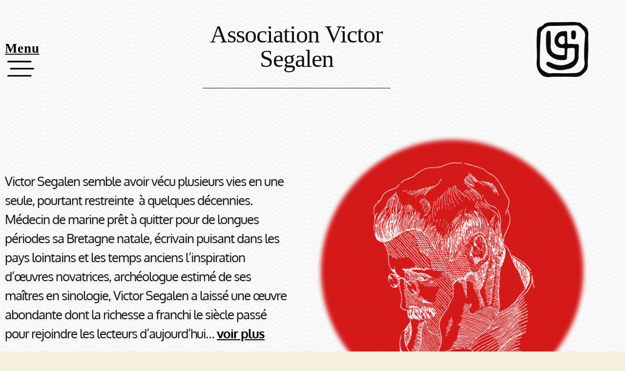

--- FILE ---
content_type: text/html; charset=UTF-8
request_url: https://victorsegalen.org/?start=32
body_size: 27771
content:
<!DOCTYPE html>
<html lang="fr-FR">
<head>
	<meta charset="UTF-8">
	<meta name="viewport" content="width=device-width, initial-scale=1.0, viewport-fit=cover" />		<title>Association Victor Segalen &#8211; L&#039;association qui fait vivre les travaux de Victor Segalen</title>
<meta name='robots' content='max-image-preview:large' />
	<style>img:is([sizes="auto" i], [sizes^="auto," i]) { contain-intrinsic-size: 3000px 1500px }</style>
	<link rel="alternate" type="application/rss+xml" title="Association Victor Segalen &raquo; Flux" href="https://victorsegalen.org/feed/" />
<link rel="alternate" type="application/rss+xml" title="Association Victor Segalen &raquo; Flux des commentaires" href="https://victorsegalen.org/comments/feed/" />
<script>
window._wpemojiSettings = {"baseUrl":"https:\/\/s.w.org\/images\/core\/emoji\/16.0.1\/72x72\/","ext":".png","svgUrl":"https:\/\/s.w.org\/images\/core\/emoji\/16.0.1\/svg\/","svgExt":".svg","source":{"concatemoji":"https:\/\/victorsegalen.org\/wp-includes\/js\/wp-emoji-release.min.js?ver=6.8.3"}};
/*! This file is auto-generated */
!function(s,n){var o,i,e;function c(e){try{var t={supportTests:e,timestamp:(new Date).valueOf()};sessionStorage.setItem(o,JSON.stringify(t))}catch(e){}}function p(e,t,n){e.clearRect(0,0,e.canvas.width,e.canvas.height),e.fillText(t,0,0);var t=new Uint32Array(e.getImageData(0,0,e.canvas.width,e.canvas.height).data),a=(e.clearRect(0,0,e.canvas.width,e.canvas.height),e.fillText(n,0,0),new Uint32Array(e.getImageData(0,0,e.canvas.width,e.canvas.height).data));return t.every(function(e,t){return e===a[t]})}function u(e,t){e.clearRect(0,0,e.canvas.width,e.canvas.height),e.fillText(t,0,0);for(var n=e.getImageData(16,16,1,1),a=0;a<n.data.length;a++)if(0!==n.data[a])return!1;return!0}function f(e,t,n,a){switch(t){case"flag":return n(e,"\ud83c\udff3\ufe0f\u200d\u26a7\ufe0f","\ud83c\udff3\ufe0f\u200b\u26a7\ufe0f")?!1:!n(e,"\ud83c\udde8\ud83c\uddf6","\ud83c\udde8\u200b\ud83c\uddf6")&&!n(e,"\ud83c\udff4\udb40\udc67\udb40\udc62\udb40\udc65\udb40\udc6e\udb40\udc67\udb40\udc7f","\ud83c\udff4\u200b\udb40\udc67\u200b\udb40\udc62\u200b\udb40\udc65\u200b\udb40\udc6e\u200b\udb40\udc67\u200b\udb40\udc7f");case"emoji":return!a(e,"\ud83e\udedf")}return!1}function g(e,t,n,a){var r="undefined"!=typeof WorkerGlobalScope&&self instanceof WorkerGlobalScope?new OffscreenCanvas(300,150):s.createElement("canvas"),o=r.getContext("2d",{willReadFrequently:!0}),i=(o.textBaseline="top",o.font="600 32px Arial",{});return e.forEach(function(e){i[e]=t(o,e,n,a)}),i}function t(e){var t=s.createElement("script");t.src=e,t.defer=!0,s.head.appendChild(t)}"undefined"!=typeof Promise&&(o="wpEmojiSettingsSupports",i=["flag","emoji"],n.supports={everything:!0,everythingExceptFlag:!0},e=new Promise(function(e){s.addEventListener("DOMContentLoaded",e,{once:!0})}),new Promise(function(t){var n=function(){try{var e=JSON.parse(sessionStorage.getItem(o));if("object"==typeof e&&"number"==typeof e.timestamp&&(new Date).valueOf()<e.timestamp+604800&&"object"==typeof e.supportTests)return e.supportTests}catch(e){}return null}();if(!n){if("undefined"!=typeof Worker&&"undefined"!=typeof OffscreenCanvas&&"undefined"!=typeof URL&&URL.createObjectURL&&"undefined"!=typeof Blob)try{var e="postMessage("+g.toString()+"("+[JSON.stringify(i),f.toString(),p.toString(),u.toString()].join(",")+"));",a=new Blob([e],{type:"text/javascript"}),r=new Worker(URL.createObjectURL(a),{name:"wpTestEmojiSupports"});return void(r.onmessage=function(e){c(n=e.data),r.terminate(),t(n)})}catch(e){}c(n=g(i,f,p,u))}t(n)}).then(function(e){for(var t in e)n.supports[t]=e[t],n.supports.everything=n.supports.everything&&n.supports[t],"flag"!==t&&(n.supports.everythingExceptFlag=n.supports.everythingExceptFlag&&n.supports[t]);n.supports.everythingExceptFlag=n.supports.everythingExceptFlag&&!n.supports.flag,n.DOMReady=!1,n.readyCallback=function(){n.DOMReady=!0}}).then(function(){return e}).then(function(){var e;n.supports.everything||(n.readyCallback(),(e=n.source||{}).concatemoji?t(e.concatemoji):e.wpemoji&&e.twemoji&&(t(e.twemoji),t(e.wpemoji)))}))}((window,document),window._wpemojiSettings);
</script>

<style id='wp-emoji-styles-inline-css'>

	img.wp-smiley, img.emoji {
		display: inline !important;
		border: none !important;
		box-shadow: none !important;
		height: 1em !important;
		width: 1em !important;
		margin: 0 0.07em !important;
		vertical-align: -0.1em !important;
		background: none !important;
		padding: 0 !important;
	}
</style>
<style id='classic-theme-styles-inline-css'>
/*! This file is auto-generated */
.wp-block-button__link{color:#fff;background-color:#32373c;border-radius:9999px;box-shadow:none;text-decoration:none;padding:calc(.667em + 2px) calc(1.333em + 2px);font-size:1.125em}.wp-block-file__button{background:#32373c;color:#fff;text-decoration:none}
</style>
<style id='global-styles-inline-css'>
:root{--wp--preset--aspect-ratio--square: 1;--wp--preset--aspect-ratio--4-3: 4/3;--wp--preset--aspect-ratio--3-4: 3/4;--wp--preset--aspect-ratio--3-2: 3/2;--wp--preset--aspect-ratio--2-3: 2/3;--wp--preset--aspect-ratio--16-9: 16/9;--wp--preset--aspect-ratio--9-16: 9/16;--wp--preset--color--black: #000000;--wp--preset--color--cyan-bluish-gray: #abb8c3;--wp--preset--color--white: #ffffff;--wp--preset--color--pale-pink: #f78da7;--wp--preset--color--vivid-red: #cf2e2e;--wp--preset--color--luminous-vivid-orange: #ff6900;--wp--preset--color--luminous-vivid-amber: #fcb900;--wp--preset--color--light-green-cyan: #7bdcb5;--wp--preset--color--vivid-green-cyan: #00d084;--wp--preset--color--pale-cyan-blue: #8ed1fc;--wp--preset--color--vivid-cyan-blue: #0693e3;--wp--preset--color--vivid-purple: #9b51e0;--wp--preset--color--accent: #cd2653;--wp--preset--color--primary: #000000;--wp--preset--color--secondary: #6d6d6d;--wp--preset--color--subtle-background: #dcd7ca;--wp--preset--color--background: #f5efe0;--wp--preset--gradient--vivid-cyan-blue-to-vivid-purple: linear-gradient(135deg,rgba(6,147,227,1) 0%,rgb(155,81,224) 100%);--wp--preset--gradient--light-green-cyan-to-vivid-green-cyan: linear-gradient(135deg,rgb(122,220,180) 0%,rgb(0,208,130) 100%);--wp--preset--gradient--luminous-vivid-amber-to-luminous-vivid-orange: linear-gradient(135deg,rgba(252,185,0,1) 0%,rgba(255,105,0,1) 100%);--wp--preset--gradient--luminous-vivid-orange-to-vivid-red: linear-gradient(135deg,rgba(255,105,0,1) 0%,rgb(207,46,46) 100%);--wp--preset--gradient--very-light-gray-to-cyan-bluish-gray: linear-gradient(135deg,rgb(238,238,238) 0%,rgb(169,184,195) 100%);--wp--preset--gradient--cool-to-warm-spectrum: linear-gradient(135deg,rgb(74,234,220) 0%,rgb(151,120,209) 20%,rgb(207,42,186) 40%,rgb(238,44,130) 60%,rgb(251,105,98) 80%,rgb(254,248,76) 100%);--wp--preset--gradient--blush-light-purple: linear-gradient(135deg,rgb(255,206,236) 0%,rgb(152,150,240) 100%);--wp--preset--gradient--blush-bordeaux: linear-gradient(135deg,rgb(254,205,165) 0%,rgb(254,45,45) 50%,rgb(107,0,62) 100%);--wp--preset--gradient--luminous-dusk: linear-gradient(135deg,rgb(255,203,112) 0%,rgb(199,81,192) 50%,rgb(65,88,208) 100%);--wp--preset--gradient--pale-ocean: linear-gradient(135deg,rgb(255,245,203) 0%,rgb(182,227,212) 50%,rgb(51,167,181) 100%);--wp--preset--gradient--electric-grass: linear-gradient(135deg,rgb(202,248,128) 0%,rgb(113,206,126) 100%);--wp--preset--gradient--midnight: linear-gradient(135deg,rgb(2,3,129) 0%,rgb(40,116,252) 100%);--wp--preset--font-size--small: 18px;--wp--preset--font-size--medium: 20px;--wp--preset--font-size--large: 26.25px;--wp--preset--font-size--x-large: 42px;--wp--preset--font-size--normal: 21px;--wp--preset--font-size--larger: 32px;--wp--preset--spacing--20: 0.44rem;--wp--preset--spacing--30: 0.67rem;--wp--preset--spacing--40: 1rem;--wp--preset--spacing--50: 1.5rem;--wp--preset--spacing--60: 2.25rem;--wp--preset--spacing--70: 3.38rem;--wp--preset--spacing--80: 5.06rem;--wp--preset--shadow--natural: 6px 6px 9px rgba(0, 0, 0, 0.2);--wp--preset--shadow--deep: 12px 12px 50px rgba(0, 0, 0, 0.4);--wp--preset--shadow--sharp: 6px 6px 0px rgba(0, 0, 0, 0.2);--wp--preset--shadow--outlined: 6px 6px 0px -3px rgba(255, 255, 255, 1), 6px 6px rgba(0, 0, 0, 1);--wp--preset--shadow--crisp: 6px 6px 0px rgba(0, 0, 0, 1);}:where(.is-layout-flex){gap: 0.5em;}:where(.is-layout-grid){gap: 0.5em;}body .is-layout-flex{display: flex;}.is-layout-flex{flex-wrap: wrap;align-items: center;}.is-layout-flex > :is(*, div){margin: 0;}body .is-layout-grid{display: grid;}.is-layout-grid > :is(*, div){margin: 0;}:where(.wp-block-columns.is-layout-flex){gap: 2em;}:where(.wp-block-columns.is-layout-grid){gap: 2em;}:where(.wp-block-post-template.is-layout-flex){gap: 1.25em;}:where(.wp-block-post-template.is-layout-grid){gap: 1.25em;}.has-black-color{color: var(--wp--preset--color--black) !important;}.has-cyan-bluish-gray-color{color: var(--wp--preset--color--cyan-bluish-gray) !important;}.has-white-color{color: var(--wp--preset--color--white) !important;}.has-pale-pink-color{color: var(--wp--preset--color--pale-pink) !important;}.has-vivid-red-color{color: var(--wp--preset--color--vivid-red) !important;}.has-luminous-vivid-orange-color{color: var(--wp--preset--color--luminous-vivid-orange) !important;}.has-luminous-vivid-amber-color{color: var(--wp--preset--color--luminous-vivid-amber) !important;}.has-light-green-cyan-color{color: var(--wp--preset--color--light-green-cyan) !important;}.has-vivid-green-cyan-color{color: var(--wp--preset--color--vivid-green-cyan) !important;}.has-pale-cyan-blue-color{color: var(--wp--preset--color--pale-cyan-blue) !important;}.has-vivid-cyan-blue-color{color: var(--wp--preset--color--vivid-cyan-blue) !important;}.has-vivid-purple-color{color: var(--wp--preset--color--vivid-purple) !important;}.has-black-background-color{background-color: var(--wp--preset--color--black) !important;}.has-cyan-bluish-gray-background-color{background-color: var(--wp--preset--color--cyan-bluish-gray) !important;}.has-white-background-color{background-color: var(--wp--preset--color--white) !important;}.has-pale-pink-background-color{background-color: var(--wp--preset--color--pale-pink) !important;}.has-vivid-red-background-color{background-color: var(--wp--preset--color--vivid-red) !important;}.has-luminous-vivid-orange-background-color{background-color: var(--wp--preset--color--luminous-vivid-orange) !important;}.has-luminous-vivid-amber-background-color{background-color: var(--wp--preset--color--luminous-vivid-amber) !important;}.has-light-green-cyan-background-color{background-color: var(--wp--preset--color--light-green-cyan) !important;}.has-vivid-green-cyan-background-color{background-color: var(--wp--preset--color--vivid-green-cyan) !important;}.has-pale-cyan-blue-background-color{background-color: var(--wp--preset--color--pale-cyan-blue) !important;}.has-vivid-cyan-blue-background-color{background-color: var(--wp--preset--color--vivid-cyan-blue) !important;}.has-vivid-purple-background-color{background-color: var(--wp--preset--color--vivid-purple) !important;}.has-black-border-color{border-color: var(--wp--preset--color--black) !important;}.has-cyan-bluish-gray-border-color{border-color: var(--wp--preset--color--cyan-bluish-gray) !important;}.has-white-border-color{border-color: var(--wp--preset--color--white) !important;}.has-pale-pink-border-color{border-color: var(--wp--preset--color--pale-pink) !important;}.has-vivid-red-border-color{border-color: var(--wp--preset--color--vivid-red) !important;}.has-luminous-vivid-orange-border-color{border-color: var(--wp--preset--color--luminous-vivid-orange) !important;}.has-luminous-vivid-amber-border-color{border-color: var(--wp--preset--color--luminous-vivid-amber) !important;}.has-light-green-cyan-border-color{border-color: var(--wp--preset--color--light-green-cyan) !important;}.has-vivid-green-cyan-border-color{border-color: var(--wp--preset--color--vivid-green-cyan) !important;}.has-pale-cyan-blue-border-color{border-color: var(--wp--preset--color--pale-cyan-blue) !important;}.has-vivid-cyan-blue-border-color{border-color: var(--wp--preset--color--vivid-cyan-blue) !important;}.has-vivid-purple-border-color{border-color: var(--wp--preset--color--vivid-purple) !important;}.has-vivid-cyan-blue-to-vivid-purple-gradient-background{background: var(--wp--preset--gradient--vivid-cyan-blue-to-vivid-purple) !important;}.has-light-green-cyan-to-vivid-green-cyan-gradient-background{background: var(--wp--preset--gradient--light-green-cyan-to-vivid-green-cyan) !important;}.has-luminous-vivid-amber-to-luminous-vivid-orange-gradient-background{background: var(--wp--preset--gradient--luminous-vivid-amber-to-luminous-vivid-orange) !important;}.has-luminous-vivid-orange-to-vivid-red-gradient-background{background: var(--wp--preset--gradient--luminous-vivid-orange-to-vivid-red) !important;}.has-very-light-gray-to-cyan-bluish-gray-gradient-background{background: var(--wp--preset--gradient--very-light-gray-to-cyan-bluish-gray) !important;}.has-cool-to-warm-spectrum-gradient-background{background: var(--wp--preset--gradient--cool-to-warm-spectrum) !important;}.has-blush-light-purple-gradient-background{background: var(--wp--preset--gradient--blush-light-purple) !important;}.has-blush-bordeaux-gradient-background{background: var(--wp--preset--gradient--blush-bordeaux) !important;}.has-luminous-dusk-gradient-background{background: var(--wp--preset--gradient--luminous-dusk) !important;}.has-pale-ocean-gradient-background{background: var(--wp--preset--gradient--pale-ocean) !important;}.has-electric-grass-gradient-background{background: var(--wp--preset--gradient--electric-grass) !important;}.has-midnight-gradient-background{background: var(--wp--preset--gradient--midnight) !important;}.has-small-font-size{font-size: var(--wp--preset--font-size--small) !important;}.has-medium-font-size{font-size: var(--wp--preset--font-size--medium) !important;}.has-large-font-size{font-size: var(--wp--preset--font-size--large) !important;}.has-x-large-font-size{font-size: var(--wp--preset--font-size--x-large) !important;}
:where(.wp-block-post-template.is-layout-flex){gap: 1.25em;}:where(.wp-block-post-template.is-layout-grid){gap: 1.25em;}
:where(.wp-block-columns.is-layout-flex){gap: 2em;}:where(.wp-block-columns.is-layout-grid){gap: 2em;}
:root :where(.wp-block-pullquote){font-size: 1.5em;line-height: 1.6;}
</style>
<link rel='stylesheet' id='hello-asso-css' href='https://victorsegalen.org/wp-content/plugins/helloasso/public/css/hello-asso-public.css?ver=1.1.24' media='all' />
<link rel='stylesheet' id='twentytwenty-style-css' href='https://victorsegalen.org/wp-content/themes/twentytwenty/style.css?ver=2.6' media='all' />
<style id='twentytwenty-style-inline-css'>
.color-accent,.color-accent-hover:hover,.color-accent-hover:focus,:root .has-accent-color,.has-drop-cap:not(:focus):first-letter,.wp-block-button.is-style-outline,a { color: #cd2653; }blockquote,.border-color-accent,.border-color-accent-hover:hover,.border-color-accent-hover:focus { border-color: #cd2653; }button,.button,.faux-button,.wp-block-button__link,.wp-block-file .wp-block-file__button,input[type="button"],input[type="reset"],input[type="submit"],.bg-accent,.bg-accent-hover:hover,.bg-accent-hover:focus,:root .has-accent-background-color,.comment-reply-link { background-color: #cd2653; }.fill-children-accent,.fill-children-accent * { fill: #cd2653; }body,.entry-title a,:root .has-primary-color { color: #000000; }:root .has-primary-background-color { background-color: #000000; }cite,figcaption,.wp-caption-text,.post-meta,.entry-content .wp-block-archives li,.entry-content .wp-block-categories li,.entry-content .wp-block-latest-posts li,.wp-block-latest-comments__comment-date,.wp-block-latest-posts__post-date,.wp-block-embed figcaption,.wp-block-image figcaption,.wp-block-pullquote cite,.comment-metadata,.comment-respond .comment-notes,.comment-respond .logged-in-as,.pagination .dots,.entry-content hr:not(.has-background),hr.styled-separator,:root .has-secondary-color { color: #6d6d6d; }:root .has-secondary-background-color { background-color: #6d6d6d; }pre,fieldset,input,textarea,table,table *,hr { border-color: #dcd7ca; }caption,code,code,kbd,samp,.wp-block-table.is-style-stripes tbody tr:nth-child(odd),:root .has-subtle-background-background-color { background-color: #dcd7ca; }.wp-block-table.is-style-stripes { border-bottom-color: #dcd7ca; }.wp-block-latest-posts.is-grid li { border-top-color: #dcd7ca; }:root .has-subtle-background-color { color: #dcd7ca; }body:not(.overlay-header) .primary-menu > li > a,body:not(.overlay-header) .primary-menu > li > .icon,.modal-menu a,.footer-menu a, .footer-widgets a:where(:not(.wp-block-button__link)),#site-footer .wp-block-button.is-style-outline,.wp-block-pullquote:before,.singular:not(.overlay-header) .entry-header a,.archive-header a,.header-footer-group .color-accent,.header-footer-group .color-accent-hover:hover { color: #cd2653; }.social-icons a,#site-footer button:not(.toggle),#site-footer .button,#site-footer .faux-button,#site-footer .wp-block-button__link,#site-footer .wp-block-file__button,#site-footer input[type="button"],#site-footer input[type="reset"],#site-footer input[type="submit"] { background-color: #cd2653; }.header-footer-group,body:not(.overlay-header) #site-header .toggle,.menu-modal .toggle { color: #000000; }body:not(.overlay-header) .primary-menu ul { background-color: #000000; }body:not(.overlay-header) .primary-menu > li > ul:after { border-bottom-color: #000000; }body:not(.overlay-header) .primary-menu ul ul:after { border-left-color: #000000; }.site-description,body:not(.overlay-header) .toggle-inner .toggle-text,.widget .post-date,.widget .rss-date,.widget_archive li,.widget_categories li,.widget cite,.widget_pages li,.widget_meta li,.widget_nav_menu li,.powered-by-wordpress,.footer-credits .privacy-policy,.to-the-top,.singular .entry-header .post-meta,.singular:not(.overlay-header) .entry-header .post-meta a { color: #6d6d6d; }.header-footer-group pre,.header-footer-group fieldset,.header-footer-group input,.header-footer-group textarea,.header-footer-group table,.header-footer-group table *,.footer-nav-widgets-wrapper,#site-footer,.menu-modal nav *,.footer-widgets-outer-wrapper,.footer-top { border-color: #dcd7ca; }.header-footer-group table caption,body:not(.overlay-header) .header-inner .toggle-wrapper::before { background-color: #dcd7ca; }
</style>
<link rel='stylesheet' id='twentytwenty-fonts-css' href='https://victorsegalen.org/wp-content/themes/twentytwenty/assets/css/font-inter.css?ver=2.6' media='all' />
<link rel='stylesheet' id='twentytwenty-print-style-css' href='https://victorsegalen.org/wp-content/themes/twentytwenty/print.css?ver=2.6' media='print' />
<link rel='stylesheet' id='elementor-frontend-css' href='https://victorsegalen.org/wp-content/plugins/elementor/assets/css/frontend.min.css?ver=3.34.2' media='all' />
<link rel='stylesheet' id='widget-nav-menu-css' href='https://victorsegalen.org/wp-content/plugins/elementor-pro/assets/css/widget-nav-menu.min.css?ver=3.29.2' media='all' />
<link rel='stylesheet' id='e-animation-fadeInLeft-css' href='https://victorsegalen.org/wp-content/plugins/elementor/assets/lib/animations/styles/fadeInLeft.min.css?ver=3.34.2' media='all' />
<link rel='stylesheet' id='e-popup-css' href='https://victorsegalen.org/wp-content/plugins/elementor-pro/assets/css/conditionals/popup.min.css?ver=3.29.2' media='all' />
<link rel='stylesheet' id='e-animation-grow-css' href='https://victorsegalen.org/wp-content/plugins/elementor/assets/lib/animations/styles/e-animation-grow.min.css?ver=3.34.2' media='all' />
<link rel='stylesheet' id='widget-heading-css' href='https://victorsegalen.org/wp-content/plugins/elementor/assets/css/widget-heading.min.css?ver=3.34.2' media='all' />
<link rel='stylesheet' id='widget-divider-css' href='https://victorsegalen.org/wp-content/plugins/elementor/assets/css/widget-divider.min.css?ver=3.34.2' media='all' />
<link rel='stylesheet' id='widget-image-css' href='https://victorsegalen.org/wp-content/plugins/elementor/assets/css/widget-image.min.css?ver=3.34.2' media='all' />
<link rel='stylesheet' id='elementor-icons-css' href='https://victorsegalen.org/wp-content/plugins/elementor/assets/lib/eicons/css/elementor-icons.min.css?ver=5.46.0' media='all' />
<link rel='stylesheet' id='elementor-post-9-css' href='https://victorsegalen.org/wp-content/uploads/elementor/css/post-9.css?ver=1768986731' media='all' />
<link rel='stylesheet' id='jet-sticky-frontend-css' href='https://victorsegalen.org/wp-content/plugins/jetsticky-for-elementor/assets/css/jet-sticky-frontend.css?ver=1.0.4' media='all' />
<link rel='stylesheet' id='widget-spacer-css' href='https://victorsegalen.org/wp-content/plugins/elementor/assets/css/widget-spacer.min.css?ver=3.34.2' media='all' />
<link rel='stylesheet' id='e-motion-fx-css' href='https://victorsegalen.org/wp-content/plugins/elementor-pro/assets/css/modules/motion-fx.min.css?ver=3.29.2' media='all' />
<link rel='stylesheet' id='widget-menu-anchor-css' href='https://victorsegalen.org/wp-content/plugins/elementor/assets/css/widget-menu-anchor.min.css?ver=3.34.2' media='all' />
<link rel='stylesheet' id='widget-table-of-contents-css' href='https://victorsegalen.org/wp-content/plugins/elementor-pro/assets/css/widget-table-of-contents.min.css?ver=3.29.2' media='all' />
<link rel='stylesheet' id='widget-posts-css' href='https://victorsegalen.org/wp-content/plugins/elementor-pro/assets/css/widget-posts.min.css?ver=3.29.2' media='all' />
<link rel='stylesheet' id='elementor-post-25-css' href='https://victorsegalen.org/wp-content/uploads/elementor/css/post-25.css?ver=1768987269' media='all' />
<link rel='stylesheet' id='elementor-post-49-css' href='https://victorsegalen.org/wp-content/uploads/elementor/css/post-49.css?ver=1768986731' media='all' />
<link rel='stylesheet' id='elementor-post-356-css' href='https://victorsegalen.org/wp-content/uploads/elementor/css/post-356.css?ver=1768986731' media='all' />
<link rel='stylesheet' id='elementor-post-368-css' href='https://victorsegalen.org/wp-content/uploads/elementor/css/post-368.css?ver=1768986731' media='all' />
<link rel='stylesheet' id='eael-general-css' href='https://victorsegalen.org/wp-content/plugins/essential-addons-for-elementor-lite/assets/front-end/css/view/general.min.css?ver=6.5.8' media='all' />
<link rel='stylesheet' id='elementor-gf-local-roboto-css' href='https://victorsegalen.org/wp-content/uploads/elementor/google-fonts/css/roboto.css?ver=1742245444' media='all' />
<link rel='stylesheet' id='elementor-gf-local-oxygen-css' href='https://victorsegalen.org/wp-content/uploads/elementor/google-fonts/css/oxygen.css?ver=1742245446' media='all' />
<link rel='stylesheet' id='elementor-gf-local-robotoslab-css' href='https://victorsegalen.org/wp-content/uploads/elementor/google-fonts/css/robotoslab.css?ver=1742245461' media='all' />
<link rel='stylesheet' id='elementor-icons-shared-0-css' href='https://victorsegalen.org/wp-content/plugins/elementor/assets/lib/font-awesome/css/fontawesome.min.css?ver=5.15.3' media='all' />
<link rel='stylesheet' id='elementor-icons-fa-solid-css' href='https://victorsegalen.org/wp-content/plugins/elementor/assets/lib/font-awesome/css/solid.min.css?ver=5.15.3' media='all' />
<link rel='stylesheet' id='elementor-icons-fa-brands-css' href='https://victorsegalen.org/wp-content/plugins/elementor/assets/lib/font-awesome/css/brands.min.css?ver=5.15.3' media='all' />
<script src="https://victorsegalen.org/wp-includes/js/jquery/jquery.min.js?ver=3.7.1" id="jquery-core-js"></script>
<script src="https://victorsegalen.org/wp-includes/js/jquery/jquery-migrate.min.js?ver=3.4.1" id="jquery-migrate-js"></script>
<script src="https://victorsegalen.org/wp-content/plugins/helloasso/public/js/hello-asso-public.js?ver=1.1.24" id="hello-asso-js"></script>
<script src="https://victorsegalen.org/wp-content/themes/twentytwenty/assets/js/index.js?ver=2.6" id="twentytwenty-js-js" defer data-wp-strategy="defer"></script>
<link rel="https://api.w.org/" href="https://victorsegalen.org/wp-json/" /><link rel="alternate" title="JSON" type="application/json" href="https://victorsegalen.org/wp-json/wp/v2/pages/25" /><link rel="EditURI" type="application/rsd+xml" title="RSD" href="https://victorsegalen.org/xmlrpc.php?rsd" />
<meta name="generator" content="WordPress 6.8.3" />
<link rel="canonical" href="https://victorsegalen.org/" />
<link rel='shortlink' href='https://victorsegalen.org/' />
<link rel="alternate" title="oEmbed (JSON)" type="application/json+oembed" href="https://victorsegalen.org/wp-json/oembed/1.0/embed?url=https%3A%2F%2Fvictorsegalen.org%2F" />
<link rel="alternate" title="oEmbed (XML)" type="text/xml+oembed" href="https://victorsegalen.org/wp-json/oembed/1.0/embed?url=https%3A%2F%2Fvictorsegalen.org%2F&#038;format=xml" />
	<script>document.documentElement.className = document.documentElement.className.replace( 'no-js', 'js' );</script>
	<meta name="generator" content="Elementor 3.34.2; settings: css_print_method-external, google_font-enabled, font_display-auto">
			<style>
				.e-con.e-parent:nth-of-type(n+4):not(.e-lazyloaded):not(.e-no-lazyload),
				.e-con.e-parent:nth-of-type(n+4):not(.e-lazyloaded):not(.e-no-lazyload) * {
					background-image: none !important;
				}
				@media screen and (max-height: 1024px) {
					.e-con.e-parent:nth-of-type(n+3):not(.e-lazyloaded):not(.e-no-lazyload),
					.e-con.e-parent:nth-of-type(n+3):not(.e-lazyloaded):not(.e-no-lazyload) * {
						background-image: none !important;
					}
				}
				@media screen and (max-height: 640px) {
					.e-con.e-parent:nth-of-type(n+2):not(.e-lazyloaded):not(.e-no-lazyload),
					.e-con.e-parent:nth-of-type(n+2):not(.e-lazyloaded):not(.e-no-lazyload) * {
						background-image: none !important;
					}
				}
			</style>
			<style id="custom-background-css">
body.custom-background { background-image: url("https://associationvictorsegalen.fr/wp-content/uploads/2022/03/papyrus.png"); background-position: left top; background-size: auto; background-repeat: repeat; background-attachment: scroll; }
</style>
	<link rel="icon" href="https://victorsegalen.org/wp-content/uploads/2022/03/logo-VS-noir.png" sizes="32x32" />
<link rel="icon" href="https://victorsegalen.org/wp-content/uploads/2022/03/logo-VS-noir.png" sizes="192x192" />
<link rel="apple-touch-icon" href="https://victorsegalen.org/wp-content/uploads/2022/03/logo-VS-noir.png" />
<meta name="msapplication-TileImage" content="https://victorsegalen.org/wp-content/uploads/2022/03/logo-VS-noir.png" />
</head>
<body class="home wp-singular page-template page-template-elementor_header_footer page page-id-25 custom-background wp-custom-logo wp-embed-responsive wp-theme-twentytwenty singular enable-search-modal has-post-thumbnail has-no-pagination not-showing-comments show-avatars elementor_header_footer footer-top-visible elementor-default elementor-template-full-width elementor-kit-9 elementor-page elementor-page-25">
<a class="skip-link screen-reader-text" href="#site-content">Aller au contenu</a>		<div data-elementor-type="header" data-elementor-id="356" class="elementor elementor-356 elementor-location-header" data-elementor-post-type="elementor_library">
					<section class="elementor-section elementor-top-section elementor-element elementor-element-86d1b47 elementor-section-content-middle elementor-section-boxed elementor-section-height-default elementor-section-height-default" data-id="86d1b47" data-element_type="section" data-settings="{&quot;background_background&quot;:&quot;classic&quot;}">
						<div class="elementor-container elementor-column-gap-default">
					<div class="elementor-column elementor-col-33 elementor-top-column elementor-element elementor-element-57efcd5" data-id="57efcd5" data-element_type="column">
			<div class="elementor-widget-wrap elementor-element-populated">
						<div class="elementor-element elementor-element-17306f8 elementor-widget elementor-widget-text-editor" data-id="17306f8" data-element_type="widget" data-widget_type="text-editor.default">
				<div class="elementor-widget-container">
									<p><strong><span style="color: #000000;">Menu</span></strong></p>								</div>
				</div>
				<div class="elementor-element elementor-element-356240e elementor-align-left elementor-widget elementor-widget-button" data-id="356240e" data-element_type="widget" data-widget_type="button.default">
				<div class="elementor-widget-container">
									<div class="elementor-button-wrapper">
					<a class="elementor-button elementor-button-link elementor-size-xl elementor-animation-grow" href="#elementor-action%3Aaction%3Dpopup%3Aopen%26settings%3DeyJpZCI6IjQ5IiwidG9nZ2xlIjpmYWxzZX0%3D">
						<span class="elementor-button-content-wrapper">
						<span class="elementor-button-icon">
				<svg xmlns="http://www.w3.org/2000/svg" width="71" height="42" viewBox="0 0 71 42" fill="none"><path d="M2 2.76465H62" stroke="black" stroke-width="4" stroke-miterlimit="10" stroke-linecap="round" stroke-linejoin="round"></path><path d="M9 21.2363H69" stroke="black" stroke-width="4" stroke-miterlimit="10" stroke-linecap="round" stroke-linejoin="round"></path><path d="M2 39.708H62" stroke="black" stroke-width="4" stroke-miterlimit="10" stroke-linecap="round" stroke-linejoin="round"></path></svg>			</span>
								</span>
					</a>
				</div>
								</div>
				</div>
					</div>
		</div>
				<div class="elementor-column elementor-col-33 elementor-top-column elementor-element elementor-element-50de1ae elementor-hidden-mobile" data-id="50de1ae" data-element_type="column">
			<div class="elementor-widget-wrap elementor-element-populated">
						<div class="elementor-element elementor-element-5b0d7c7 elementor-widget elementor-widget-heading" data-id="5b0d7c7" data-element_type="widget" data-widget_type="heading.default">
				<div class="elementor-widget-container">
					<h2 class="elementor-heading-title elementor-size-default"><a href="https://victorsegalen.org">Association Victor Segalen</a></h2>				</div>
				</div>
				<div class="elementor-element elementor-element-910de53 elementor-widget-divider--view-line elementor-widget elementor-widget-divider" data-id="910de53" data-element_type="widget" data-widget_type="divider.default">
				<div class="elementor-widget-container">
							<div class="elementor-divider">
			<span class="elementor-divider-separator">
						</span>
		</div>
						</div>
				</div>
					</div>
		</div>
				<div class="elementor-column elementor-col-33 elementor-top-column elementor-element elementor-element-46bc891" data-id="46bc891" data-element_type="column">
			<div class="elementor-widget-wrap elementor-element-populated">
						<div class="elementor-element elementor-element-9a635c9 elementor-widget elementor-widget-image" data-id="9a635c9" data-element_type="widget" data-widget_type="image.default">
				<div class="elementor-widget-container">
																<a href="https://victorsegalen.org">
							<img width="133" height="141" src="https://victorsegalen.org/wp-content/uploads/2022/03/logo-VS-noir.png" class="attachment-large size-large wp-image-124" alt="logo" />								</a>
															</div>
				</div>
					</div>
		</div>
					</div>
		</section>
				</div>
				<div data-elementor-type="wp-page" data-elementor-id="25" class="elementor elementor-25" data-elementor-post-type="page">
						<section class="elementor-section elementor-top-section elementor-element elementor-element-1d004cb elementor-section-height-full elementor-section-items-top elementor-section-boxed elementor-section-height-default" data-id="1d004cb" data-element_type="section" data-settings="{&quot;background_background&quot;:&quot;classic&quot;}">
						<div class="elementor-container elementor-column-gap-default">
					<div class="elementor-column elementor-col-50 elementor-top-column elementor-element elementor-element-e285380" data-id="e285380" data-element_type="column">
			<div class="elementor-widget-wrap elementor-element-populated">
						<div class="elementor-element elementor-element-fc12945 elementor-widget elementor-widget-spacer" data-id="fc12945" data-element_type="widget" data-widget_type="spacer.default">
				<div class="elementor-widget-container">
							<div class="elementor-spacer">
			<div class="elementor-spacer-inner"></div>
		</div>
						</div>
				</div>
				<div class="elementor-element elementor-element-e3384c0 elementor-widget elementor-widget-text-editor" data-id="e3384c0" data-element_type="widget" data-widget_type="text-editor.default">
				<div class="elementor-widget-container">
									<p>Victor Segalen semble avoir vécu plusieurs vies en une seule, pourtant restreinte  à quelques décennies. Médecin de marine prêt à quitter pour de longues périodes sa Bretagne natale, écrivain puisant dans les pays lointains et les temps anciens l’inspiration d’œuvres novatrices, archéologue estimé de ses maîtres en sinologie, Victor Segalen a laissé une œuvre abondante dont la richesse a franchi le siècle passé pour rejoindre les lecteurs d’aujourd’hui&#8230;<span style="color: #000000;"> <a style="color: #000000;" href="https://victorsegalen.org/biographie-de-victor-segalen/"><span style="text-decoration: underline;"><strong>voir plus</strong></span></a></span></p>								</div>
				</div>
				<section class="elementor-section elementor-inner-section elementor-element elementor-element-cab7ad0 elementor-section-boxed elementor-section-height-default elementor-section-height-default" data-id="cab7ad0" data-element_type="section">
						<div class="elementor-container elementor-column-gap-no">
					<div class="elementor-column elementor-col-50 elementor-inner-column elementor-element elementor-element-951c52d" data-id="951c52d" data-element_type="column">
			<div class="elementor-widget-wrap elementor-element-populated">
						<div class="elementor-element elementor-element-75086be elementor-align-center elementor-widget elementor-widget-button" data-id="75086be" data-element_type="widget" data-widget_type="button.default">
				<div class="elementor-widget-container">
									<div class="elementor-button-wrapper">
					<a class="elementor-button elementor-button-link elementor-size-sm" href="https://victorsegalen.org/association/">
						<span class="elementor-button-content-wrapper">
									<span class="elementor-button-text">En savoir plus</span>
					</span>
					</a>
				</div>
								</div>
				</div>
					</div>
		</div>
				<div class="elementor-column elementor-col-50 elementor-inner-column elementor-element elementor-element-2dd9b4e" data-id="2dd9b4e" data-element_type="column">
			<div class="elementor-widget-wrap elementor-element-populated">
						<div class="elementor-element elementor-element-e4bc88d elementor-align-center elementor-widget__width-initial elementor-widget elementor-widget-button" data-id="e4bc88d" data-element_type="widget" data-widget_type="button.default">
				<div class="elementor-widget-container">
									<div class="elementor-button-wrapper">
					<a class="elementor-button elementor-button-link elementor-size-sm" href="https://victorsegalen.org/adherer/" target="_blank">
						<span class="elementor-button-content-wrapper">
									<span class="elementor-button-text">Adhésion</span>
					</span>
					</a>
				</div>
								</div>
				</div>
					</div>
		</div>
					</div>
		</section>
				<div class="elementor-element elementor-element-73048f9 elementor-widget elementor-widget-text-editor" data-id="73048f9" data-element_type="widget" data-widget_type="text-editor.default">
				<div class="elementor-widget-container">
									<p><span style="color: #ff0000;"><a style="color: #ff0000;" href="#descendre"><strong>Actualités</strong></a></span></p>								</div>
				</div>
				<div class="elementor-element elementor-element-2e03da9 elementor-view-stacked elementor-shape-circle elementor-widget elementor-widget-icon" data-id="2e03da9" data-element_type="widget" data-widget_type="icon.default">
				<div class="elementor-widget-container">
							<div class="elementor-icon-wrapper">
			<a class="elementor-icon" href="#descendre">
			<svg xmlns="http://www.w3.org/2000/svg" width="59" height="31" viewBox="0 0 59 31" fill="none"><path d="M0.699379 3.99699L27.7209 30.28C28.1956 30.7416 28.8321 31 29.4949 31C30.1577 31 30.7943 30.7416 31.2689 30.28L58.3006 3.99699C58.522 3.78196 58.6979 3.52487 58.818 3.24088C58.9381 2.95689 59 2.65177 59 2.34353C59 2.03528 58.9381 1.73016 58.818 1.44617C58.6979 1.16219 58.522 0.905092 58.3006 0.69006C57.8467 0.247669 57.2374 1.90735e-06 56.6029 1.90735e-06C55.9684 1.90735e-06 55.359 0.247669 54.9051 0.69006L29.4949 25.4058L4.08978 0.69006C3.63611 0.249187 3.02786 0.00247765 2.39458 0.00247765C1.7613 0.00247765 1.15305 0.249187 0.699379 0.69006C0.478045 0.905092 0.302126 1.16219 0.182006 1.44617C0.0618863 1.73016 0 2.03528 0 2.34353C0 2.65177 0.0618863 2.95689 0.182006 3.24088C0.302126 3.52487 0.478045 3.78196 0.699379 3.99699Z" fill="white"></path></svg>			</a>
		</div>
						</div>
				</div>
					</div>
		</div>
				<div class="elementor-column elementor-col-50 elementor-top-column elementor-element elementor-element-bd13a68" data-id="bd13a68" data-element_type="column">
			<div class="elementor-widget-wrap elementor-element-populated">
						<div class="elementor-element elementor-element-17569ee elementor-hidden-mobile elementor-widget elementor-widget-image" data-id="17569ee" data-element_type="widget" data-widget_type="image.default">
				<div class="elementor-widget-container">
															<img loading="lazy" decoding="async" width="540" height="540" src="https://victorsegalen.org/wp-content/uploads/2022/06/Illustration_VS_Actualites.png" class="attachment-large size-large wp-image-1547" alt="" srcset="https://victorsegalen.org/wp-content/uploads/2022/06/Illustration_VS_Actualites.png 540w, https://victorsegalen.org/wp-content/uploads/2022/06/Illustration_VS_Actualites-300x300.png 300w, https://victorsegalen.org/wp-content/uploads/2022/06/Illustration_VS_Actualites-150x150.png 150w" sizes="(max-width: 540px) 100vw, 540px" />															</div>
				</div>
					</div>
		</div>
					</div>
		</section>
				<section class="elementor-section elementor-top-section elementor-element elementor-element-98696a6 elementor-section-boxed elementor-section-height-default elementor-section-height-default" data-id="98696a6" data-element_type="section" data-settings="{&quot;background_background&quot;:&quot;classic&quot;}">
						<div class="elementor-container elementor-column-gap-no">
					<div class="jet-sticky-column-sticky elementor-column elementor-col-50 elementor-top-column elementor-element elementor-element-715ed4f elementor-hidden-desktop" data-jet-sticky-column-settings="{&quot;id&quot;:&quot;715ed4f&quot;,&quot;sticky&quot;:true,&quot;topSpacing&quot;:50,&quot;bottomSpacing&quot;:50,&quot;stickyOn&quot;:[&quot;desktop&quot;,&quot;tablet&quot;]}" data-id="715ed4f" data-element_type="column" data-settings="{&quot;background_background&quot;:&quot;gradient&quot;,&quot;motion_fx_motion_fx_scrolling&quot;:&quot;yes&quot;,&quot;motion_fx_devices&quot;:[&quot;desktop&quot;,&quot;tablet&quot;,&quot;mobile&quot;]}">
			<div class="elementor-widget-wrap elementor-element-populated">
						<div class="elementor-element elementor-element-630af1b elementor-hidden-desktop elementor-widget elementor-widget-heading" data-id="630af1b" data-element_type="widget" data-widget_type="heading.default">
				<div class="elementor-widget-container">
					<h2 class="elementor-heading-title elementor-size-default">Espace membres</h2>				</div>
				</div>
				<div class="elementor-element elementor-element-07cca02 elementor-hidden-desktop elementor-widget-divider--view-line elementor-widget elementor-widget-divider" data-id="07cca02" data-element_type="widget" data-widget_type="divider.default">
				<div class="elementor-widget-container">
							<div class="elementor-divider">
			<span class="elementor-divider-separator">
						</span>
		</div>
						</div>
				</div>
				<div class="elementor-element elementor-element-c6d5236 elementor-nav-menu__align-start elementor-hidden-desktop elementor-nav-menu--dropdown-tablet elementor-nav-menu__text-align-aside elementor-widget elementor-widget-nav-menu" data-id="c6d5236" data-element_type="widget" data-settings="{&quot;layout&quot;:&quot;vertical&quot;,&quot;submenu_icon&quot;:{&quot;value&quot;:&quot;&lt;i class=\&quot;fas fa-caret-down\&quot;&gt;&lt;\/i&gt;&quot;,&quot;library&quot;:&quot;fa-solid&quot;}}" data-widget_type="nav-menu.default">
				<div class="elementor-widget-container">
								<nav aria-label="Menu" class="elementor-nav-menu--main elementor-nav-menu__container elementor-nav-menu--layout-vertical e--pointer-background e--animation-fade">
				<ul id="menu-1-c6d5236" class="elementor-nav-menu sm-vertical"><li class="menu-item menu-item-type-post_type menu-item-object-page menu-item-1701"><a href="https://victorsegalen.org/bibliotheque/" class="elementor-item">Cahiers Victor Segalen (dernier numéro)</a></li>
<li class="menu-item menu-item-type-post_type menu-item-object-page menu-item-1618"><a href="https://victorsegalen.org/articles-conferences-et-communications/" class="elementor-item">Bords du chemin (articles, conférences et communications, performances)</a></li>
<li class="menu-item menu-item-type-post_type menu-item-object-page menu-item-2868"><a href="https://victorsegalen.org/espace-membre/" class="elementor-item">Comptes rendus des AG</a></li>
</ul>			</nav>
						<nav class="elementor-nav-menu--dropdown elementor-nav-menu__container" aria-hidden="true">
				<ul id="menu-2-c6d5236" class="elementor-nav-menu sm-vertical"><li class="menu-item menu-item-type-post_type menu-item-object-page menu-item-1701"><a href="https://victorsegalen.org/bibliotheque/" class="elementor-item" tabindex="-1">Cahiers Victor Segalen (dernier numéro)</a></li>
<li class="menu-item menu-item-type-post_type menu-item-object-page menu-item-1618"><a href="https://victorsegalen.org/articles-conferences-et-communications/" class="elementor-item" tabindex="-1">Bords du chemin (articles, conférences et communications, performances)</a></li>
<li class="menu-item menu-item-type-post_type menu-item-object-page menu-item-2868"><a href="https://victorsegalen.org/espace-membre/" class="elementor-item" tabindex="-1">Comptes rendus des AG</a></li>
</ul>			</nav>
						</div>
				</div>
					</div>
		</div>
				<div class="elementor-column elementor-col-50 elementor-top-column elementor-element elementor-element-c727f8c" data-id="c727f8c" data-element_type="column">
			<div class="elementor-widget-wrap elementor-element-populated">
						<div class="elementor-element elementor-element-6816a12 elementor-widget elementor-widget-menu-anchor" data-id="6816a12" data-element_type="widget" data-widget_type="menu-anchor.default">
				<div class="elementor-widget-container">
							<div class="elementor-menu-anchor" id="descendre"></div>
						</div>
				</div>
				<div class="elementor-element elementor-element-e98bb0a elementor-widget elementor-widget-heading" data-id="e98bb0a" data-element_type="widget" data-widget_type="heading.default">
				<div class="elementor-widget-container">
					<h2 class="elementor-heading-title elementor-size-default">Actualités</h2>				</div>
				</div>
					</div>
		</div>
					</div>
		</section>
				<section class="elementor-section elementor-top-section elementor-element elementor-element-d699946 elementor-section-boxed elementor-section-height-default elementor-section-height-default" data-id="d699946" data-element_type="section" data-settings="{&quot;background_background&quot;:&quot;classic&quot;}">
						<div class="elementor-container elementor-column-gap-default">
					<div class="elementor-column elementor-col-50 elementor-top-column elementor-element elementor-element-b8237b9" data-id="b8237b9" data-element_type="column">
			<div class="elementor-widget-wrap elementor-element-populated">
						<div class="elementor-element elementor-element-74ded84 elementor-toc--minimized-on-tablet elementor-widget elementor-widget-table-of-contents" data-id="74ded84" data-element_type="widget" data-settings="{&quot;headings_by_tags&quot;:[&quot;h1&quot;,&quot;h3&quot;,&quot;h4&quot;],&quot;exclude_headings_by_selector&quot;:&quot;.elementor-25 .elementor-element.elementor-element-328074e .elementor-heading-title&quot;,&quot;marker_view&quot;:&quot;bullets&quot;,&quot;icon&quot;:{&quot;value&quot;:&quot;fas fa-circle&quot;,&quot;library&quot;:&quot;fa-solid&quot;},&quot;no_headings_message&quot;:&quot;Aucun titre n\u2019a \u00e9t\u00e9 trouv\u00e9 sur cette page.&quot;,&quot;minimize_box&quot;:&quot;yes&quot;,&quot;minimized_on&quot;:&quot;tablet&quot;,&quot;hierarchical_view&quot;:&quot;yes&quot;,&quot;min_height&quot;:{&quot;unit&quot;:&quot;px&quot;,&quot;size&quot;:&quot;&quot;,&quot;sizes&quot;:[]},&quot;min_height_tablet&quot;:{&quot;unit&quot;:&quot;px&quot;,&quot;size&quot;:&quot;&quot;,&quot;sizes&quot;:[]},&quot;min_height_mobile&quot;:{&quot;unit&quot;:&quot;px&quot;,&quot;size&quot;:&quot;&quot;,&quot;sizes&quot;:[]}}" data-widget_type="table-of-contents.default">
				<div class="elementor-widget-container">
							<div class="elementor-toc__header">
			<div class="elementor-toc__header-title">
				Sommaire des actualités			</div>
							<div class="elementor-toc__toggle-button elementor-toc__toggle-button--expand" role="button" tabindex="0" aria-controls="elementor-toc__74ded84" aria-expanded="true" aria-label="Ouvrir la table des matières"><i aria-hidden="true" class="fas fa-chevron-down"></i></div>
				<div class="elementor-toc__toggle-button elementor-toc__toggle-button--collapse" role="button" tabindex="0" aria-controls="elementor-toc__74ded84" aria-expanded="true" aria-label="Fermer la table des matières"><i aria-hidden="true" class="fas fa-chevron-up"></i></div>
					</div>
		<div id="elementor-toc__74ded84" class="elementor-toc__body">
			<div class="elementor-toc__spinner-container">
				<i class="elementor-toc__spinner eicon-animation-spin eicon-loading" aria-hidden="true"></i>			</div>
		</div>
						</div>
				</div>
				<div class="elementor-element elementor-element-8924ac4 elementor-widget elementor-widget-posts" data-id="8924ac4" data-element_type="widget" data-settings="{&quot;full_content_row_gap&quot;:{&quot;unit&quot;:&quot;px&quot;,&quot;size&quot;:35,&quot;sizes&quot;:[]}}" data-widget_type="posts.full_content">
				<div class="elementor-widget-container">
							<div class="elementor-posts-container elementor-posts elementor-posts--skin-full_content elementor-grid">
				<article class="elementor-post elementor-grid-item post-4979 post type-post status-publish format-standard hentry category-actualite category-publication">
				<div class="elementor-post__text">
				<h3 class="elementor-post__title">
			<a href="https://victorsegalen.org/commentaire-dune-stele-par-andrea-schellino/" >
				Commentaire d&rsquo;une stèle par Andrea Schellino			</a>
		</h3>
				<div class="elementor-post__meta-data">
					<span class="elementor-post-date">
			12/11/2025		</span>
				</div>
		<div class="elementor-post__content"><style>.elementor-widget-image .widget-image-caption{color:var( --e-global-color-text );font-size:var( --e-global-typography-text-font-size );font-weight:var( --e-global-typography-text-font-weight );letter-spacing:var( --e-global-typography-text-letter-spacing );}.elementor-widget-text-editor{font-size:var( --e-global-typography-text-font-size );font-weight:var( --e-global-typography-text-font-weight );letter-spacing:var( --e-global-typography-text-letter-spacing );color:var( --e-global-color-text );}.elementor-widget-text-editor.elementor-drop-cap-view-stacked .elementor-drop-cap{background-color:var( --e-global-color-primary );}.elementor-widget-text-editor.elementor-drop-cap-view-framed .elementor-drop-cap, .elementor-widget-text-editor.elementor-drop-cap-view-default .elementor-drop-cap{color:var( --e-global-color-primary );border-color:var( --e-global-color-primary );}@media(max-width:1024px){.elementor-widget-image .widget-image-caption{font-size:var( --e-global-typography-text-font-size );letter-spacing:var( --e-global-typography-text-letter-spacing );}.elementor-widget-text-editor{font-size:var( --e-global-typography-text-font-size );letter-spacing:var( --e-global-typography-text-letter-spacing );}}@media(max-width:767px){.elementor-widget-image .widget-image-caption{font-size:var( --e-global-typography-text-font-size );letter-spacing:var( --e-global-typography-text-letter-spacing );}.elementor-widget-text-editor{font-size:var( --e-global-typography-text-font-size );letter-spacing:var( --e-global-typography-text-letter-spacing );}}</style>		<div data-elementor-type="wp-post" data-elementor-id="4979" class="elementor elementor-4979" data-elementor-post-type="post">
						<section class="elementor-section elementor-top-section elementor-element elementor-element-75dec14 elementor-section-boxed elementor-section-height-default elementor-section-height-default" data-id="75dec14" data-element_type="section">
						<div class="elementor-container elementor-column-gap-default">
					<div class="elementor-column elementor-col-100 elementor-top-column elementor-element elementor-element-e352b05" data-id="e352b05" data-element_type="column">
			<div class="elementor-widget-wrap elementor-element-populated">
						<div class="elementor-element elementor-element-e668130 elementor-widget elementor-widget-image" data-id="e668130" data-element_type="widget" data-widget_type="image.default">
				<div class="elementor-widget-container">
															<img fetchpriority="high" fetchpriority="high" decoding="async" width="580" height="822" src="https://victorsegalen.org/wp-content/uploads/2025/11/steles-schellino.png" class="attachment-large size-large wp-image-4981" alt="" srcset="https://victorsegalen.org/wp-content/uploads/2025/11/steles-schellino.png 668w, https://victorsegalen.org/wp-content/uploads/2025/11/steles-schellino-212x300.png 212w" sizes="(max-width: 580px) 100vw, 580px" />															</div>
				</div>
					</div>
		</div>
					</div>
		</section>
				<section class="elementor-section elementor-top-section elementor-element elementor-element-0c69675 elementor-section-boxed elementor-section-height-default elementor-section-height-default" data-id="0c69675" data-element_type="section">
						<div class="elementor-container elementor-column-gap-default">
					<div class="elementor-column elementor-col-100 elementor-top-column elementor-element elementor-element-5eeea77" data-id="5eeea77" data-element_type="column">
			<div class="elementor-widget-wrap elementor-element-populated">
						<div class="elementor-element elementor-element-5aa9da4 elementor-widget elementor-widget-text-editor" data-id="5aa9da4" data-element_type="widget" data-widget_type="text-editor.default">
				<div class="elementor-widget-container">
									<p>Andrea Schellino a publié aux éditions Au Bord de l&rsquo;eau un commentaire de « Stèle provisoire » de Victor Segalen, avec comme sous-titre : « l&rsquo;écriture du « désir-imaginant » ».</p><p>Voici la présentation qu&rsquo;il fait de son travail :</p><p>Parmi les « Stèles orientées » – ce pan du recueil de Segalen destiné à situer les « Éloges amoureux » &#8211; aucun poème ne dit plus clairement que « Stèle provisoire » le lien érotique entre écriture et lecture de la poésie. En s&rsquo;inscrivant sur une double surface, pierre et corps, le texte révèle l&rsquo;essence fragile et éphémère du geste d&rsquo;écriture. L&rsquo;impossibilité d&rsquo;accéder pleinement au poème devient la condition même de sa compréhension : le lecteur est conduit à chercher son désir dans une privation imposée. <br />En articulant critique génétique et stylistique, cette étude esquisse, dans le corps-à-corps du texte, une théorie sensuelle du poème segalenien.</p><p><em>Andrea Schellino enseigne la littérature française à l&rsquo;université Roma Tre. Il a dirigé la nouvelle édition des Euvres complètes de Baudelaire dans la Bibliothèque de la Pléiade.</em></p>								</div>
				</div>
					</div>
		</div>
					</div>
		</section>
				</div>
		</div>		</div>
				</article>
				<article class="elementor-post elementor-grid-item post-4973 post type-post status-publish format-standard hentry category-actualite">
				<div class="elementor-post__text">
				<h3 class="elementor-post__title">
			<a href="https://victorsegalen.org/segalen-au-musee-cernuschi/" >
				Segalen au musée Cernuschi			</a>
		</h3>
				<div class="elementor-post__meta-data">
					<span class="elementor-post-date">
			12/11/2025		</span>
				</div>
		<div class="elementor-post__content"><style>.elementor-widget-image .widget-image-caption{color:var( --e-global-color-text );font-size:var( --e-global-typography-text-font-size );font-weight:var( --e-global-typography-text-font-weight );letter-spacing:var( --e-global-typography-text-letter-spacing );}.elementor-widget-text-editor{font-size:var( --e-global-typography-text-font-size );font-weight:var( --e-global-typography-text-font-weight );letter-spacing:var( --e-global-typography-text-letter-spacing );color:var( --e-global-color-text );}.elementor-widget-text-editor.elementor-drop-cap-view-stacked .elementor-drop-cap{background-color:var( --e-global-color-primary );}.elementor-widget-text-editor.elementor-drop-cap-view-framed .elementor-drop-cap, .elementor-widget-text-editor.elementor-drop-cap-view-default .elementor-drop-cap{color:var( --e-global-color-primary );border-color:var( --e-global-color-primary );}@media(max-width:1024px){.elementor-widget-image .widget-image-caption{font-size:var( --e-global-typography-text-font-size );letter-spacing:var( --e-global-typography-text-letter-spacing );}.elementor-widget-text-editor{font-size:var( --e-global-typography-text-font-size );letter-spacing:var( --e-global-typography-text-letter-spacing );}}@media(max-width:767px){.elementor-widget-image .widget-image-caption{font-size:var( --e-global-typography-text-font-size );letter-spacing:var( --e-global-typography-text-letter-spacing );}.elementor-widget-text-editor{font-size:var( --e-global-typography-text-font-size );letter-spacing:var( --e-global-typography-text-letter-spacing );}}</style>		<div data-elementor-type="wp-post" data-elementor-id="4973" class="elementor elementor-4973" data-elementor-post-type="post">
						<section class="elementor-section elementor-top-section elementor-element elementor-element-9e391fb elementor-section-boxed elementor-section-height-default elementor-section-height-default" data-id="9e391fb" data-element_type="section">
						<div class="elementor-container elementor-column-gap-default">
					<div class="elementor-column elementor-col-100 elementor-top-column elementor-element elementor-element-3f66358" data-id="3f66358" data-element_type="column">
			<div class="elementor-widget-wrap elementor-element-populated">
						<div class="elementor-element elementor-element-b0cfc2c elementor-widget elementor-widget-image" data-id="b0cfc2c" data-element_type="widget" data-widget_type="image.default">
				<div class="elementor-widget-container">
															<img decoding="async" width="580" height="838" src="https://victorsegalen.org/wp-content/uploads/2025/11/Exposition_Cernsuchi-709x1024.jpg" class="attachment-large size-large wp-image-4975" alt="" srcset="https://victorsegalen.org/wp-content/uploads/2025/11/Exposition_Cernsuchi-709x1024.jpg 709w, https://victorsegalen.org/wp-content/uploads/2025/11/Exposition_Cernsuchi-208x300.jpg 208w, https://victorsegalen.org/wp-content/uploads/2025/11/Exposition_Cernsuchi-768x1110.jpg 768w, https://victorsegalen.org/wp-content/uploads/2025/11/Exposition_Cernsuchi-1063x1536.jpg 1063w, https://victorsegalen.org/wp-content/uploads/2025/11/Exposition_Cernsuchi-1417x2048.jpg 1417w, https://victorsegalen.org/wp-content/uploads/2025/11/Exposition_Cernsuchi-1200x1734.jpg 1200w, https://victorsegalen.org/wp-content/uploads/2025/11/Exposition_Cernsuchi.jpg 1590w" sizes="(max-width: 580px) 100vw, 580px" />															</div>
				</div>
					</div>
		</div>
					</div>
		</section>
				<section class="elementor-section elementor-top-section elementor-element elementor-element-113e164 elementor-section-boxed elementor-section-height-default elementor-section-height-default" data-id="113e164" data-element_type="section">
						<div class="elementor-container elementor-column-gap-default">
					<div class="elementor-column elementor-col-100 elementor-top-column elementor-element elementor-element-55e89a5" data-id="55e89a5" data-element_type="column">
			<div class="elementor-widget-wrap elementor-element-populated">
						<div class="elementor-element elementor-element-290240f elementor-widget elementor-widget-text-editor" data-id="290240f" data-element_type="widget" data-widget_type="text-editor.default">
				<div class="elementor-widget-container">
									<p>L&rsquo;exposition « Chine, empreintes du passé. Découverte du passé et renouveau des arts 1786-1955 », qui se tient au musée Cernuschi (Paris) du 7 novembre 2025 au 15 mars 2026, accorde une place à Victor Segalen en montrant l’édition originale de <em>Stèles</em> et plusieurs photographies de son expédition archéologique de 1914 permet de situer son intérêt pour les stèles, l’épigraphie et l’archéologie chinoises dans le cadre plus large des recherches menées aux XVIIIe et XIXe siècles par les lettrés chinois concernant les inscriptions sur les bronzes, stèles, briques, tuiles et pièces de monnaie de l’antiquité qui sont alors redécouverts. Reproduites et diffusées par le moyen de l’estampage en deux voire trois dimensions, ces inscriptions anciennes font l’objet de collections privées mais inspirent aussi les artistes qui renouvellent la peinture, la calligraphie et la gravure de  sceaux en créant des œuvres originales marquées par l’esthétique de l’empreinte, du fragment et du collage qui nous apparaissent aujourd’hui d’une étonnante modernité. L’exposition montre que les collectionneurs comme Henri Cernuschi et les archéologues comme Edouard Chavannes, Victor Segalen et Henri Maspéro ont bénéficié des publications épigraphiques chinoises pour leurs propres enquêtes de terrain, mais en nous révélant tout un courant de peintures chinoises appelées « huit débris » (<em>bapo</em>) qui mêlent sur un même support des fragments d’estampages d’inscriptions antiques et d’inscriptions modernes en langues latines, elle nous montre aussi que l’appropriation poétique par Segalen de la culture épigraphique chinoise dont témoigne son œuvre Stèles n’était pas sans contrepartie dans la Chine son temps.</p>								</div>
				</div>
					</div>
		</div>
					</div>
		</section>
				</div>
		</div>		</div>
				</article>
				<article class="elementor-post elementor-grid-item post-4947 post type-post status-publish format-standard hentry category-actualite">
				<div class="elementor-post__text">
				<h3 class="elementor-post__title">
			<a href="https://victorsegalen.org/mediatheque-victor-segalen-a-plabennec/" >
				Médiathèque Victor Segalen à Plabennec			</a>
		</h3>
				<div class="elementor-post__meta-data">
					<span class="elementor-post-date">
			01/10/2025		</span>
				</div>
		<div class="elementor-post__content"><style>.elementor-widget-image .widget-image-caption{color:var( --e-global-color-text );font-size:var( --e-global-typography-text-font-size );font-weight:var( --e-global-typography-text-font-weight );letter-spacing:var( --e-global-typography-text-letter-spacing );}.elementor-widget-text-editor{font-size:var( --e-global-typography-text-font-size );font-weight:var( --e-global-typography-text-font-weight );letter-spacing:var( --e-global-typography-text-letter-spacing );color:var( --e-global-color-text );}.elementor-widget-text-editor.elementor-drop-cap-view-stacked .elementor-drop-cap{background-color:var( --e-global-color-primary );}.elementor-widget-text-editor.elementor-drop-cap-view-framed .elementor-drop-cap, .elementor-widget-text-editor.elementor-drop-cap-view-default .elementor-drop-cap{color:var( --e-global-color-primary );border-color:var( --e-global-color-primary );}@media(max-width:1024px){.elementor-widget-image .widget-image-caption{font-size:var( --e-global-typography-text-font-size );letter-spacing:var( --e-global-typography-text-letter-spacing );}.elementor-widget-text-editor{font-size:var( --e-global-typography-text-font-size );letter-spacing:var( --e-global-typography-text-letter-spacing );}}@media(max-width:767px){.elementor-widget-image .widget-image-caption{font-size:var( --e-global-typography-text-font-size );letter-spacing:var( --e-global-typography-text-letter-spacing );}.elementor-widget-text-editor{font-size:var( --e-global-typography-text-font-size );letter-spacing:var( --e-global-typography-text-letter-spacing );}}</style>		<div data-elementor-type="wp-post" data-elementor-id="4947" class="elementor elementor-4947" data-elementor-post-type="post">
						<section class="elementor-section elementor-top-section elementor-element elementor-element-94ed218 elementor-section-boxed elementor-section-height-default elementor-section-height-default" data-id="94ed218" data-element_type="section">
						<div class="elementor-container elementor-column-gap-default">
					<div class="elementor-column elementor-col-100 elementor-top-column elementor-element elementor-element-6811fbd" data-id="6811fbd" data-element_type="column">
			<div class="elementor-widget-wrap elementor-element-populated">
						<div class="elementor-element elementor-element-d184d4b elementor-widget elementor-widget-image" data-id="d184d4b" data-element_type="widget" data-widget_type="image.default">
				<div class="elementor-widget-container">
															<img loading="lazy" loading="lazy" decoding="async" width="580" height="446" src="https://victorsegalen.org/wp-content/uploads/2025/10/mediatheque-Segalen-a-Plabennec.jpg" class="attachment-large size-large wp-image-4949" alt="" srcset="https://victorsegalen.org/wp-content/uploads/2025/10/mediatheque-Segalen-a-Plabennec.jpg 640w, https://victorsegalen.org/wp-content/uploads/2025/10/mediatheque-Segalen-a-Plabennec-300x231.jpg 300w" sizes="auto, (max-width: 580px) 100vw, 580px" />															</div>
				</div>
					</div>
		</div>
					</div>
		</section>
				<section class="elementor-section elementor-top-section elementor-element elementor-element-473ab58 elementor-section-boxed elementor-section-height-default elementor-section-height-default" data-id="473ab58" data-element_type="section">
						<div class="elementor-container elementor-column-gap-default">
					<div class="elementor-column elementor-col-100 elementor-top-column elementor-element elementor-element-ac8b055" data-id="ac8b055" data-element_type="column">
			<div class="elementor-widget-wrap elementor-element-populated">
						<div class="elementor-element elementor-element-139cfdf elementor-widget elementor-widget-text-editor" data-id="139cfdf" data-element_type="widget" data-widget_type="text-editor.default">
				<div class="elementor-widget-container">
									<p>L’inauguration de la médiathèque de Plabennec, renommée Victor-Segalen, s&rsquo;est déroulée le samedi 20 septembre à 11h. e choix de ce nom a été fait par leC onseil municipal des jeunes de la commune. Lors de la cérémonie, les enfants du Conseil municipal des jeunes ont lu différents extraits de l’œuvre de Segalen, dont « Conseils au bon voyageur » et « Hymne au dragon couché ».</p><p>Vous pouvez visitez le <a href="https://bibliotheque.ville-plabennec.fr/">site</a> de la médiathèque.</p>								</div>
				</div>
					</div>
		</div>
					</div>
		</section>
				</div>
		</div>		</div>
				</article>
				<article class="elementor-post elementor-grid-item post-4844 post type-post status-publish format-standard hentry category-actualite category-conferences-colloques-journees-detude category-evenement">
				<div class="elementor-post__text">
				<h3 class="elementor-post__title">
			<a href="https://victorsegalen.org/elementor-4844/" >
				Journée du patrimoine à Plabennec			</a>
		</h3>
				<div class="elementor-post__meta-data">
					<span class="elementor-post-date">
			13/09/2025		</span>
				</div>
		<div class="elementor-post__content"><style>.elementor-4844 .elementor-element.elementor-element-891f584 > .elementor-widget-wrap > .elementor-widget:not(.elementor-widget__width-auto):not(.elementor-widget__width-initial):not(:last-child):not(.elementor-absolute){margin-block-end:20px;}.elementor-widget-image .widget-image-caption{color:var( --e-global-color-text );font-size:var( --e-global-typography-text-font-size );font-weight:var( --e-global-typography-text-font-weight );letter-spacing:var( --e-global-typography-text-letter-spacing );}.elementor-widget-text-editor{font-size:var( --e-global-typography-text-font-size );font-weight:var( --e-global-typography-text-font-weight );letter-spacing:var( --e-global-typography-text-letter-spacing );color:var( --e-global-color-text );}.elementor-widget-text-editor.elementor-drop-cap-view-stacked .elementor-drop-cap{background-color:var( --e-global-color-primary );}.elementor-widget-text-editor.elementor-drop-cap-view-framed .elementor-drop-cap, .elementor-widget-text-editor.elementor-drop-cap-view-default .elementor-drop-cap{color:var( --e-global-color-primary );border-color:var( --e-global-color-primary );}@media(max-width:1024px){.elementor-widget-image .widget-image-caption{font-size:var( --e-global-typography-text-font-size );letter-spacing:var( --e-global-typography-text-letter-spacing );}.elementor-widget-text-editor{font-size:var( --e-global-typography-text-font-size );letter-spacing:var( --e-global-typography-text-letter-spacing );}}@media(max-width:767px){.elementor-widget-image .widget-image-caption{font-size:var( --e-global-typography-text-font-size );letter-spacing:var( --e-global-typography-text-letter-spacing );}.elementor-widget-text-editor{font-size:var( --e-global-typography-text-font-size );letter-spacing:var( --e-global-typography-text-letter-spacing );}}</style>		<div data-elementor-type="wp-post" data-elementor-id="4844" class="elementor elementor-4844" data-elementor-post-type="post">
						<section class="elementor-section elementor-top-section elementor-element elementor-element-1ee619b elementor-section-full_width elementor-section-height-default elementor-section-height-default" data-id="1ee619b" data-element_type="section">
						<div class="elementor-container elementor-column-gap-default">
					<div class="elementor-column elementor-col-100 elementor-top-column elementor-element elementor-element-891f584" data-id="891f584" data-element_type="column">
			<div class="elementor-widget-wrap elementor-element-populated">
						<div class="elementor-element elementor-element-957d4fe elementor-widget elementor-widget-image" data-id="957d4fe" data-element_type="widget" data-widget_type="image.default">
				<div class="elementor-widget-container">
															<img loading="lazy" loading="lazy" decoding="async" width="580" height="268" src="https://victorsegalen.org/wp-content/uploads/2025/09/1_cover_866-400_.jpg" class="attachment-large size-large wp-image-4846" alt="" srcset="https://victorsegalen.org/wp-content/uploads/2025/09/1_cover_866-400_.jpg 866w, https://victorsegalen.org/wp-content/uploads/2025/09/1_cover_866-400_-300x139.jpg 300w, https://victorsegalen.org/wp-content/uploads/2025/09/1_cover_866-400_-768x355.jpg 768w" sizes="auto, (max-width: 580px) 100vw, 580px" />															</div>
				</div>
					</div>
		</div>
					</div>
		</section>
				<section class="elementor-section elementor-top-section elementor-element elementor-element-272b739 elementor-section-boxed elementor-section-height-default elementor-section-height-default" data-id="272b739" data-element_type="section">
						<div class="elementor-container elementor-column-gap-default">
					<div class="elementor-column elementor-col-100 elementor-top-column elementor-element elementor-element-4487e52" data-id="4487e52" data-element_type="column">
			<div class="elementor-widget-wrap elementor-element-populated">
						<div class="elementor-element elementor-element-564d569 elementor-widget elementor-widget-text-editor" data-id="564d569" data-element_type="widget" data-widget_type="text-editor.default">
				<div class="elementor-widget-container">
									<p>Dans le cadre des journées du patrimoine, la médiathèque de <strong>Plabennec</strong> (Finistère), qui prend le nom de <strong>Médiathèque Victor-Segalen</strong>, propose une  série d&rsquo;événements le samedi 20 septembre 2025 : </p><ul><li>à 11 h : des <strong>animations</strong> et des <strong>lectures</strong> en partenariat avec CMJ et Kroaz Hent</li><li>à 14 h 30 : une <strong>conférence</strong> «Victor Segalen, retour à l&rsquo;origine» par Lionel Lafontaine et Danielle Tréguer Déniel (Docteure en littérature).</li></ul><p style="text-align: right;">Médiathèque Victor-Segalen</p><p style="text-align: right;">35, rue Maréchal-Leclerc 29860 Plabennec</p><p style="text-align: right;">Samedi 20 septembre 2025</p>								</div>
				</div>
					</div>
		</div>
					</div>
		</section>
				</div>
		</div>		</div>
				</article>
				<article class="elementor-post elementor-grid-item post-4771 post type-post status-publish format-standard hentry category-actualite">
				<div class="elementor-post__text">
				<h3 class="elementor-post__title">
			<a href="https://victorsegalen.org/victor-segalen-un-reve-de-film/" >
				Victor Segalen,                         un rêve de film			</a>
		</h3>
				<div class="elementor-post__meta-data">
					<span class="elementor-post-date">
			20/04/2025		</span>
				</div>
		<div class="elementor-post__content"><style>.elementor-widget-image .widget-image-caption{color:var( --e-global-color-text );font-size:var( --e-global-typography-text-font-size );font-weight:var( --e-global-typography-text-font-weight );letter-spacing:var( --e-global-typography-text-letter-spacing );}.elementor-widget-text-editor{font-size:var( --e-global-typography-text-font-size );font-weight:var( --e-global-typography-text-font-weight );letter-spacing:var( --e-global-typography-text-letter-spacing );color:var( --e-global-color-text );}.elementor-widget-text-editor.elementor-drop-cap-view-stacked .elementor-drop-cap{background-color:var( --e-global-color-primary );}.elementor-widget-text-editor.elementor-drop-cap-view-framed .elementor-drop-cap, .elementor-widget-text-editor.elementor-drop-cap-view-default .elementor-drop-cap{color:var( --e-global-color-primary );border-color:var( --e-global-color-primary );}@media(max-width:1024px){.elementor-widget-image .widget-image-caption{font-size:var( --e-global-typography-text-font-size );letter-spacing:var( --e-global-typography-text-letter-spacing );}.elementor-widget-text-editor{font-size:var( --e-global-typography-text-font-size );letter-spacing:var( --e-global-typography-text-letter-spacing );}}@media(max-width:767px){.elementor-widget-image .widget-image-caption{font-size:var( --e-global-typography-text-font-size );letter-spacing:var( --e-global-typography-text-letter-spacing );}.elementor-widget-text-editor{font-size:var( --e-global-typography-text-font-size );letter-spacing:var( --e-global-typography-text-letter-spacing );}}</style>		<div data-elementor-type="wp-post" data-elementor-id="4771" class="elementor elementor-4771" data-elementor-post-type="post">
						<section class="elementor-section elementor-top-section elementor-element elementor-element-51bf03e8 elementor-section-boxed elementor-section-height-default elementor-section-height-default" data-id="51bf03e8" data-element_type="section">
						<div class="elementor-container elementor-column-gap-default">
					<div class="elementor-column elementor-col-100 elementor-top-column elementor-element elementor-element-26d7c00c" data-id="26d7c00c" data-element_type="column">
			<div class="elementor-widget-wrap elementor-element-populated">
						<div class="elementor-element elementor-element-b760516 elementor-widget elementor-widget-image" data-id="b760516" data-element_type="widget" data-widget_type="image.default">
				<div class="elementor-widget-container">
															<img loading="lazy" loading="lazy" decoding="async" width="580" height="820" src="https://victorsegalen.org/wp-content/uploads/2025/04/gh-724x1024.png" class="attachment-large size-large wp-image-4773" alt="dessin au sujet de victor segalen" srcset="https://victorsegalen.org/wp-content/uploads/2025/04/gh-724x1024.png 724w, https://victorsegalen.org/wp-content/uploads/2025/04/gh-212x300.png 212w, https://victorsegalen.org/wp-content/uploads/2025/04/gh-768x1086.png 768w, https://victorsegalen.org/wp-content/uploads/2025/04/gh-1086x1536.png 1086w, https://victorsegalen.org/wp-content/uploads/2025/04/gh-1448x2048.png 1448w, https://victorsegalen.org/wp-content/uploads/2025/04/gh-1200x1697.png 1200w, https://victorsegalen.org/wp-content/uploads/2025/04/gh-1980x2801.png 1980w" sizes="auto, (max-width: 580px) 100vw, 580px" />															</div>
				</div>
				<div class="elementor-element elementor-element-2bc11522 elementor-widget elementor-widget-text-editor" data-id="2bc11522" data-element_type="widget" data-widget_type="text-editor.default">
				<div class="elementor-widget-container">
									
<p>Pourquoi pas un film sur Victor Segalen ? Telle est la proposition de l&rsquo;écrivain Stéphane Padovani dans son livre paru en 2024 que son éditeur rennais Mané Huily présente ainsi :</p>



<p>« L&rsquo;homme dont il va être question ici est jeune en un jeune siècle. C&rsquo;est Victor Segalen, écrivain singulier, épris de voyages, de liberté, de beauté surtout, qui a brûlé sa vie aussi intensément que ses grands modèles. Alors pourquoi ne pas en faire un film ? <strong>Pourquoi ne </strong>pas s&rsquo;abandonner à cette hypothèse, cette énigme, en écrire le vagabondage ? C&rsquo;est le défi que s&rsquo;est lancé Stéphane Padovani, auteur cinéphile et lecteur passionné. »</p>



<p>Stéphane Padovani, <em>Victor</em><em> </em><em>Segalen,</em><em> </em><em>un</em><em> </em><em>rëve</em><em> </em><em>de</em><em> </em><em>film,</em><em></em></p>



<p>Mané Huily, « Vagabondage », 2024.</p>
								</div>
				</div>
					</div>
		</div>
					</div>
		</section>
				</div>
		</div>		</div>
				</article>
				<article class="elementor-post elementor-grid-item post-4714 post type-post status-publish format-standard hentry category-actualite">
				<div class="elementor-post__text">
				<h3 class="elementor-post__title">
			<a href="https://victorsegalen.org/caroline-stein-de-chimeres-en-licornes/" >
				Rencontre avec Caroline Stein			</a>
		</h3>
				<div class="elementor-post__meta-data">
					<span class="elementor-post-date">
			19/04/2025		</span>
				</div>
		<div class="elementor-post__content"><style>.elementor-widget-image .widget-image-caption{color:var( --e-global-color-text );font-size:var( --e-global-typography-text-font-size );font-weight:var( --e-global-typography-text-font-weight );letter-spacing:var( --e-global-typography-text-letter-spacing );}.elementor-widget-text-editor{font-size:var( --e-global-typography-text-font-size );font-weight:var( --e-global-typography-text-font-weight );letter-spacing:var( --e-global-typography-text-letter-spacing );color:var( --e-global-color-text );}.elementor-widget-text-editor.elementor-drop-cap-view-stacked .elementor-drop-cap{background-color:var( --e-global-color-primary );}.elementor-widget-text-editor.elementor-drop-cap-view-framed .elementor-drop-cap, .elementor-widget-text-editor.elementor-drop-cap-view-default .elementor-drop-cap{color:var( --e-global-color-primary );border-color:var( --e-global-color-primary );}@media(max-width:1024px){.elementor-widget-image .widget-image-caption{font-size:var( --e-global-typography-text-font-size );letter-spacing:var( --e-global-typography-text-letter-spacing );}.elementor-widget-text-editor{font-size:var( --e-global-typography-text-font-size );letter-spacing:var( --e-global-typography-text-letter-spacing );}}@media(max-width:767px){.elementor-widget-image .widget-image-caption{font-size:var( --e-global-typography-text-font-size );letter-spacing:var( --e-global-typography-text-letter-spacing );}.elementor-widget-text-editor{font-size:var( --e-global-typography-text-font-size );letter-spacing:var( --e-global-typography-text-letter-spacing );}}</style>		<div data-elementor-type="wp-post" data-elementor-id="4714" class="elementor elementor-4714" data-elementor-post-type="post">
						<section class="elementor-section elementor-top-section elementor-element elementor-element-c9aec03 elementor-section-boxed elementor-section-height-default elementor-section-height-default" data-id="c9aec03" data-element_type="section">
						<div class="elementor-container elementor-column-gap-default">
					<div class="elementor-column elementor-col-100 elementor-top-column elementor-element elementor-element-c02b8f4" data-id="c02b8f4" data-element_type="column">
			<div class="elementor-widget-wrap elementor-element-populated">
						<div class="elementor-element elementor-element-933def9 elementor-widget elementor-widget-image" data-id="933def9" data-element_type="widget" data-widget_type="image.default">
				<div class="elementor-widget-container">
															<img loading="lazy" loading="lazy" decoding="async" width="580" height="410" src="https://victorsegalen.org/wp-content/uploads/2025/04/Rencontre-avec-Caroline-Stein-1024x724.jpeg" class="attachment-large size-large wp-image-4713" alt="rencontres" srcset="https://victorsegalen.org/wp-content/uploads/2025/04/Rencontre-avec-Caroline-Stein-1024x724.jpeg 1024w, https://victorsegalen.org/wp-content/uploads/2025/04/Rencontre-avec-Caroline-Stein-300x212.jpeg 300w, https://victorsegalen.org/wp-content/uploads/2025/04/Rencontre-avec-Caroline-Stein-768x543.jpeg 768w, https://victorsegalen.org/wp-content/uploads/2025/04/Rencontre-avec-Caroline-Stein-1536x1086.jpeg 1536w, https://victorsegalen.org/wp-content/uploads/2025/04/Rencontre-avec-Caroline-Stein-2048x1448.jpeg 2048w, https://victorsegalen.org/wp-content/uploads/2025/04/Rencontre-avec-Caroline-Stein-1200x849.jpeg 1200w, https://victorsegalen.org/wp-content/uploads/2025/04/Rencontre-avec-Caroline-Stein-1980x1400.jpeg 1980w" sizes="auto, (max-width: 580px) 100vw, 580px" />															</div>
				</div>
					</div>
		</div>
					</div>
		</section>
				<section class="elementor-section elementor-top-section elementor-element elementor-element-df0145f elementor-section-boxed elementor-section-height-default elementor-section-height-default" data-id="df0145f" data-element_type="section">
						<div class="elementor-container elementor-column-gap-default">
					<div class="elementor-column elementor-col-100 elementor-top-column elementor-element elementor-element-6c70ce0" data-id="6c70ce0" data-element_type="column">
			<div class="elementor-widget-wrap elementor-element-populated">
						<div class="elementor-element elementor-element-c7bbfda elementor-widget elementor-widget-text-editor" data-id="c7bbfda" data-element_type="widget" data-widget_type="text-editor.default">
				<div class="elementor-widget-container">
									<p>Caroline Stein, De Chimères en licornes, éd. Filigranes, 2025</p><p>« A travers l’œuvre poétique et une partie du corpus photographique de Victor Segalen, cet essai se propose d’appréhender les liens entre l’auteur breton peu connu et des artistes contemporains.<br />L’écrivain-voyageur Segalen a été un explorateur chinois émérite, renouvelant les genres littéraires et inspirant des photographes tels Thierry Girard ou Bertrand Meunier. Sa modernité d’approche résonne aussi avec les images de Jacques Borgetto et les recherches visuelles de Vasantha<br />Yogananthan au cœur desquelles nous cheminerons.  Ici, parler de photographie, c’est une sorte de voyage dans le temps et dans l’espace. Ici, s’ouvrent les imaginaires pour des moments mystérieux de rencontre entre un désir et des ailleurs. »</p>								</div>
				</div>
					</div>
		</div>
					</div>
		</section>
				</div>
		</div>		</div>
				</article>
				</div>
		
						</div>
				</div>
					</div>
		</div>
				<div class="jet-sticky-column-sticky elementor-column elementor-col-50 elementor-top-column elementor-element elementor-element-cb74574 elementor-hidden-mobile" data-jet-sticky-column-settings="{&quot;id&quot;:&quot;cb74574&quot;,&quot;sticky&quot;:true,&quot;topSpacing&quot;:50,&quot;bottomSpacing&quot;:50,&quot;stickyOn&quot;:[&quot;desktop&quot;,&quot;tablet&quot;]}" data-id="cb74574" data-element_type="column" data-settings="{&quot;background_background&quot;:&quot;gradient&quot;,&quot;motion_fx_motion_fx_scrolling&quot;:&quot;yes&quot;,&quot;motion_fx_devices&quot;:[&quot;desktop&quot;,&quot;tablet&quot;,&quot;mobile&quot;]}">
			<div class="elementor-widget-wrap elementor-element-populated">
						<div class="elementor-element elementor-element-328074e elementor-widget elementor-widget-heading" data-id="328074e" data-element_type="widget" data-widget_type="heading.default">
				<div class="elementor-widget-container">
					<h3 class="elementor-heading-title elementor-size-medium">Espace membres</h3>				</div>
				</div>
				<div class="elementor-element elementor-element-93a1484 elementor-widget-divider--view-line elementor-widget elementor-widget-divider" data-id="93a1484" data-element_type="widget" data-widget_type="divider.default">
				<div class="elementor-widget-container">
							<div class="elementor-divider">
			<span class="elementor-divider-separator">
						</span>
		</div>
						</div>
				</div>
				<div class="elementor-element elementor-element-385d0cc elementor-nav-menu__align-start elementor-nav-menu--dropdown-tablet elementor-nav-menu__text-align-aside elementor-widget elementor-widget-nav-menu" data-id="385d0cc" data-element_type="widget" data-settings="{&quot;layout&quot;:&quot;vertical&quot;,&quot;submenu_icon&quot;:{&quot;value&quot;:&quot;&lt;i class=\&quot;fas fa-caret-down\&quot;&gt;&lt;\/i&gt;&quot;,&quot;library&quot;:&quot;fa-solid&quot;}}" data-widget_type="nav-menu.default">
				<div class="elementor-widget-container">
								<nav aria-label="Menu" class="elementor-nav-menu--main elementor-nav-menu__container elementor-nav-menu--layout-vertical e--pointer-background e--animation-fade">
				<ul id="menu-1-385d0cc" class="elementor-nav-menu sm-vertical"><li class="menu-item menu-item-type-post_type menu-item-object-page menu-item-1701"><a href="https://victorsegalen.org/bibliotheque/" class="elementor-item">Cahiers Victor Segalen (dernier numéro)</a></li>
<li class="menu-item menu-item-type-post_type menu-item-object-page menu-item-1618"><a href="https://victorsegalen.org/articles-conferences-et-communications/" class="elementor-item">Bords du chemin (articles, conférences et communications, performances)</a></li>
<li class="menu-item menu-item-type-post_type menu-item-object-page menu-item-2868"><a href="https://victorsegalen.org/espace-membre/" class="elementor-item">Comptes rendus des AG</a></li>
</ul>			</nav>
						<nav class="elementor-nav-menu--dropdown elementor-nav-menu__container" aria-hidden="true">
				<ul id="menu-2-385d0cc" class="elementor-nav-menu sm-vertical"><li class="menu-item menu-item-type-post_type menu-item-object-page menu-item-1701"><a href="https://victorsegalen.org/bibliotheque/" class="elementor-item" tabindex="-1">Cahiers Victor Segalen (dernier numéro)</a></li>
<li class="menu-item menu-item-type-post_type menu-item-object-page menu-item-1618"><a href="https://victorsegalen.org/articles-conferences-et-communications/" class="elementor-item" tabindex="-1">Bords du chemin (articles, conférences et communications, performances)</a></li>
<li class="menu-item menu-item-type-post_type menu-item-object-page menu-item-2868"><a href="https://victorsegalen.org/espace-membre/" class="elementor-item" tabindex="-1">Comptes rendus des AG</a></li>
</ul>			</nav>
						</div>
				</div>
					</div>
		</div>
					</div>
		</section>
				</div>
				<div data-elementor-type="footer" data-elementor-id="368" class="elementor elementor-368 elementor-location-footer" data-elementor-post-type="elementor_library">
					<section class="elementor-section elementor-top-section elementor-element elementor-element-71fc413 elementor-section-boxed elementor-section-height-default elementor-section-height-default" data-id="71fc413" data-element_type="section" data-settings="{&quot;background_background&quot;:&quot;classic&quot;}">
						<div class="elementor-container elementor-column-gap-default">
					<div class="elementor-column elementor-col-33 elementor-top-column elementor-element elementor-element-0238ae7" data-id="0238ae7" data-element_type="column">
			<div class="elementor-widget-wrap elementor-element-populated">
						<div class="elementor-element elementor-element-869ee32 elementor-widget elementor-widget-heading" data-id="869ee32" data-element_type="widget" data-widget_type="heading.default">
				<div class="elementor-widget-container">
					<h2 class="elementor-heading-title elementor-size-default">Rubriques</h2>				</div>
				</div>
				<div class="elementor-element elementor-element-ab86991 elementor-widget elementor-widget-text-editor" data-id="ab86991" data-element_type="widget" data-widget_type="text-editor.default">
				<div class="elementor-widget-container">
									<p><span style="color: #ffffff;"><a href="https://victorsegalen.org/">Accueil</a></span><br /><span style="color: #ffffff;"><a href="https://victorsegalen.org/biographie-de-victor-segalen/">Biographie</a></span><br /><span style="color: #ffffff;"><a href="https://victorsegalen.org/bibliographie/">Bibliographie</a></span><br /><span style="color: #ffffff;"><a href="https://victorsegalen.org/association/">Association</a></span> <br /><span style="color: #ffffff;"><a href="https://victorsegalen.org/bibliotheque/">Bibliothèque</a></span></p>								</div>
				</div>
				<div class="elementor-element elementor-element-c5ab4f0 elementor-widget elementor-widget-theme-site-logo elementor-widget-image" data-id="c5ab4f0" data-element_type="widget" data-widget_type="theme-site-logo.default">
				<div class="elementor-widget-container">
											<a href="https://victorsegalen.org">
			<img width="133" height="141" src="https://victorsegalen.org/wp-content/uploads/2022/03/Logo-VS.png" class="attachment-full size-full wp-image-21" alt="" />				</a>
											</div>
				</div>
					</div>
		</div>
				<div class="elementor-column elementor-col-33 elementor-top-column elementor-element elementor-element-b225878" data-id="b225878" data-element_type="column">
			<div class="elementor-widget-wrap elementor-element-populated">
						<div class="elementor-element elementor-element-3a946f1 elementor-widget elementor-widget-heading" data-id="3a946f1" data-element_type="widget" data-widget_type="heading.default">
				<div class="elementor-widget-container">
					<h2 class="elementor-heading-title elementor-size-default">Contact</h2>				</div>
				</div>
				<section class="elementor-section elementor-inner-section elementor-element elementor-element-f991539 elementor-section-boxed elementor-section-height-default elementor-section-height-default" data-id="f991539" data-element_type="section">
						<div class="elementor-container elementor-column-gap-default">
					<div class="elementor-column elementor-col-50 elementor-inner-column elementor-element elementor-element-cf0ccda" data-id="cf0ccda" data-element_type="column">
			<div class="elementor-widget-wrap elementor-element-populated">
						<div class="elementor-element elementor-element-17b63a4 elementor-view-default elementor-widget elementor-widget-icon" data-id="17b63a4" data-element_type="widget" data-widget_type="icon.default">
				<div class="elementor-widget-container">
							<div class="elementor-icon-wrapper">
			<a class="elementor-icon" href="mailto:%20gournayd@wanadoo.fr">
			<svg xmlns="http://www.w3.org/2000/svg" xmlns:xlink="http://www.w3.org/1999/xlink" id="Icons" x="0px" y="0px" viewBox="0 0 32 32" style="enable-background:new 0 0 32 32;" xml:space="preserve"><g>	<g>		<path d="M16,16.8l13.8-9.2C29.2,5.5,27.3,4,25,4H7C4.7,4,2.8,5.5,2.2,7.6L16,16.8z"></path>	</g>	<g>		<path d="M16.6,18.8C16.4,18.9,16.2,19,16,19s-0.4-0.1-0.6-0.2L2,9.9V23c0,2.8,2.2,5,5,5h18c2.8,0,5-2.2,5-5V9.9L16.6,18.8z"></path>	</g></g></svg>			</a>
		</div>
						</div>
				</div>
					</div>
		</div>
				<div class="elementor-column elementor-col-50 elementor-inner-column elementor-element elementor-element-abd120d" data-id="abd120d" data-element_type="column">
			<div class="elementor-widget-wrap elementor-element-populated">
						<div class="elementor-element elementor-element-2bc8a10 elementor-view-default elementor-widget elementor-widget-icon" data-id="2bc8a10" data-element_type="widget" data-widget_type="icon.default">
				<div class="elementor-widget-container">
							<div class="elementor-icon-wrapper">
			<a class="elementor-icon" href="https://www.instagram.com/associationvictorsegalen?igsh=MXhmNDAybmMza3RtZg%3D%3D" target="_blank">
			<i aria-hidden="true" class="fab fa-instagram"></i>			</a>
		</div>
						</div>
				</div>
				<div class="elementor-element elementor-element-3b77ee3 elementor-view-default elementor-widget elementor-widget-icon" data-id="3b77ee3" data-element_type="widget" data-widget_type="icon.default">
				<div class="elementor-widget-container">
							<div class="elementor-icon-wrapper">
			<a class="elementor-icon" href="https://www.facebook.com/associationvictorsegalen/" target="_blank">
			<i aria-hidden="true" class="fab fa-facebook"></i>			</a>
		</div>
						</div>
				</div>
				<div class="elementor-element elementor-element-df62cb7 elementor-widget elementor-widget-heading" data-id="df62cb7" data-element_type="widget" data-widget_type="heading.default">
				<div class="elementor-widget-container">
					<h2 class="elementor-heading-title elementor-size-default"><a href="https://bsky.app/profile/victorsegalen87.bsky.social%20" target="_blank">Bluesky</a></h2>				</div>
				</div>
					</div>
		</div>
					</div>
		</section>
				<div class="elementor-element elementor-element-20a4630 elementor-widget elementor-widget-text-editor" data-id="20a4630" data-element_type="widget" data-widget_type="text-editor.default">
				<div class="elementor-widget-container">
									<p>Mentions légales</p>								</div>
				</div>
					</div>
		</div>
				<div class="elementor-column elementor-col-33 elementor-top-column elementor-element elementor-element-7e99319" data-id="7e99319" data-element_type="column">
			<div class="elementor-widget-wrap elementor-element-populated">
						<div class="elementor-element elementor-element-37ed353 elementor-widget elementor-widget-heading" data-id="37ed353" data-element_type="widget" data-widget_type="heading.default">
				<div class="elementor-widget-container">
					<h2 class="elementor-heading-title elementor-size-default">À propos</h2>				</div>
				</div>
				<div class="elementor-element elementor-element-696ea1b elementor-widget elementor-widget-text-editor" data-id="696ea1b" data-element_type="widget" data-widget_type="text-editor.default">
				<div class="elementor-widget-container">
									<p><span style="color: #ffffff;"><a style="color: #ffffff;" href="https://victorsegalen.org/wp-content/uploads/2022/05/STATUT_DE_LASSOCIATION.pdf" target="_blank" rel="noopener">Statuts de l’association</a></span><br><span style="color: #ffffff;"><a style="color: #ffffff;" href="https://victorsegalen.org/qui-sommes-nous/">Qui sommes-nous ?</a></span></p>								</div>
				</div>
					</div>
		</div>
					</div>
		</section>
				<section class="elementor-section elementor-top-section elementor-element elementor-element-1cd13f2 elementor-section-boxed elementor-section-height-default elementor-section-height-default" data-id="1cd13f2" data-element_type="section">
						<div class="elementor-container elementor-column-gap-default">
					<div class="elementor-column elementor-col-100 elementor-top-column elementor-element elementor-element-a729425" data-id="a729425" data-element_type="column">
			<div class="elementor-widget-wrap">
							</div>
		</div>
					</div>
		</section>
				</div>
		
<script type="speculationrules">
{"prefetch":[{"source":"document","where":{"and":[{"href_matches":"\/*"},{"not":{"href_matches":["\/wp-*.php","\/wp-admin\/*","\/wp-content\/uploads\/*","\/wp-content\/*","\/wp-content\/plugins\/*","\/wp-content\/themes\/twentytwenty\/*","\/*\\?(.+)"]}},{"not":{"selector_matches":"a[rel~=\"nofollow\"]"}},{"not":{"selector_matches":".no-prefetch, .no-prefetch a"}}]},"eagerness":"conservative"}]}
</script>
		<div data-elementor-type="popup" data-elementor-id="49" class="elementor elementor-49 elementor-location-popup" data-elementor-settings="{&quot;entrance_animation&quot;:&quot;fadeInLeft&quot;,&quot;exit_animation&quot;:&quot;fadeInLeft&quot;,&quot;entrance_animation_duration&quot;:{&quot;unit&quot;:&quot;px&quot;,&quot;size&quot;:0.5,&quot;sizes&quot;:[]},&quot;a11y_navigation&quot;:&quot;yes&quot;,&quot;triggers&quot;:[],&quot;timing&quot;:[]}" data-elementor-post-type="elementor_library">
					<aside class="elementor-section elementor-top-section elementor-element elementor-element-2c8cd51 elementor-section-boxed elementor-section-height-default elementor-section-height-default" data-id="2c8cd51" data-element_type="section">
						<div class="elementor-container elementor-column-gap-no">
					<div class="elementor-column elementor-col-100 elementor-top-column elementor-element elementor-element-a699d3f" data-id="a699d3f" data-element_type="column">
			<div class="elementor-widget-wrap elementor-element-populated">
						<div class="elementor-element elementor-element-375a4b7 elementor-nav-menu__text-align-aside elementor-widget elementor-widget-nav-menu" data-id="375a4b7" data-element_type="widget" data-settings="{&quot;layout&quot;:&quot;dropdown&quot;,&quot;submenu_icon&quot;:{&quot;value&quot;:&quot;&lt;i class=\&quot;fas fa-chevron-down\&quot;&gt;&lt;\/i&gt;&quot;,&quot;library&quot;:&quot;fa-solid&quot;}}" data-widget_type="nav-menu.default">
				<div class="elementor-widget-container">
								<nav class="elementor-nav-menu--dropdown elementor-nav-menu__container" aria-hidden="true">
				<ul id="menu-2-375a4b7" class="elementor-nav-menu"><li class="menu-item menu-item-type-post_type menu-item-object-page menu-item-home current-menu-item page_item page-item-25 current_page_item menu-item-40"><a href="https://victorsegalen.org/" aria-current="page" class="elementor-item elementor-item-active" tabindex="-1">Accueil</a></li>
<li class="menu-item menu-item-type-custom menu-item-object-custom menu-item-4543"><a href="https://victorsegalen.org/adherer/" class="elementor-item" tabindex="-1">Adhérer</a></li>
<li class="menu-item menu-item-type-post_type menu-item-object-page menu-item-37"><a href="https://victorsegalen.org/association/" class="elementor-item" tabindex="-1">Association</a></li>
<li class="menu-item menu-item-type-post_type menu-item-object-page menu-item-has-children menu-item-38"><a href="https://victorsegalen.org/bibliographie/" class="elementor-item" tabindex="-1">Bibliographie</a>
<ul class="sub-menu elementor-nav-menu--dropdown">
	<li class="menu-item menu-item-type-custom menu-item-object-custom menu-item-4193"><a target="_blank" href="https://victorsegalen.org/wp-content/uploads/2025/04/Bibliographie-ECRITS-DE-SEGALEN-31-mars-25.docx.pdf" class="elementor-sub-item" tabindex="-1">Ecrits de Segalen</a></li>
	<li class="menu-item menu-item-type-custom menu-item-object-custom menu-item-4194"><a target="_blank" href="https://victorsegalen.org/wp-content/uploads/2025/04/Bibliographie-ARTICLES-SUR-SEGALEN-17-mars-2025.pdf" class="elementor-sub-item" tabindex="-1">Articles sur Segalen</a></li>
	<li class="menu-item menu-item-type-custom menu-item-object-custom menu-item-4195"><a target="_blank" href="https://victorsegalen.org/wp-content/uploads/2025/04/Bibliographie-OUVRAGES-SUR-SEGALEN-17-mars-2025.pdf" class="elementor-sub-item" tabindex="-1">Ouvrages sur Segalen</a></li>
	<li class="menu-item menu-item-type-custom menu-item-object-custom menu-item-4196"><a target="_blank" href="https://victorsegalen.org/wp-content/uploads/2025/04/Bibliographie-EVENEMENTS-CULTURELS-17-mars-2025.pdf" class="elementor-sub-item" tabindex="-1">Evénements culturels</a></li>
	<li class="menu-item menu-item-type-custom menu-item-object-custom menu-item-4197"><a target="_blank" href="https://victorsegalen.org/wp-content/uploads/2025/04/Bibliographie-TRADUCTIONS-17-mars-2025.pdf" class="elementor-sub-item" tabindex="-1">Traductions</a></li>
</ul>
</li>
<li class="menu-item menu-item-type-post_type menu-item-object-page menu-item-has-children menu-item-1711"><a href="https://victorsegalen.org/bibliotheque/" class="elementor-item" tabindex="-1">Bibliothèque</a>
<ul class="sub-menu elementor-nav-menu--dropdown">
	<li class="menu-item menu-item-type-custom menu-item-object-custom menu-item-4362"><a href="https://victorsegalen.org/bibliotheque/#cahiers" class="elementor-sub-item elementor-item-anchor" tabindex="-1">Le dernier numéro des Cahiers Victor Segalen</a></li>
	<li class="menu-item menu-item-type-custom menu-item-object-custom menu-item-4363"><a href="https://victorsegalen.org/bibliotheque/#numeros" class="elementor-sub-item elementor-item-anchor" tabindex="-1">Les Cahiers précédents</a></li>
	<li class="menu-item menu-item-type-custom menu-item-object-custom menu-item-4364"><a href="https://victorsegalen.org/bibliotheque/#anciens" class="elementor-sub-item elementor-item-anchor" tabindex="-1">Les anciens Cahiers</a></li>
	<li class="menu-item menu-item-type-custom menu-item-object-custom menu-item-4365"><a href="https://victorsegalen.org/bibliotheque/#bulletins" class="elementor-sub-item elementor-item-anchor" tabindex="-1">Les Bulletins</a></li>
	<li class="menu-item menu-item-type-custom menu-item-object-custom menu-item-4366"><a href="https://victorsegalen.org/bibliotheque/#bords" class="elementor-sub-item elementor-item-anchor" tabindex="-1">Bords du chemin</a></li>
	<li class="menu-item menu-item-type-custom menu-item-object-custom menu-item-4700"><a href="https://victorsegalen.org/bibliotheque/#pedago" class="elementor-sub-item elementor-item-anchor" tabindex="-1">Documents Pédagogiques</a></li>
</ul>
</li>
<li class="menu-item menu-item-type-post_type menu-item-object-page menu-item-39"><a href="https://victorsegalen.org/biographie-de-victor-segalen/" class="elementor-item" tabindex="-1">Vie et oeuvre</a></li>
</ul>			</nav>
						</div>
				</div>
					</div>
		</div>
					</div>
		</aside>
				</div>
					<script>
				const lazyloadRunObserver = () => {
					const lazyloadBackgrounds = document.querySelectorAll( `.e-con.e-parent:not(.e-lazyloaded)` );
					const lazyloadBackgroundObserver = new IntersectionObserver( ( entries ) => {
						entries.forEach( ( entry ) => {
							if ( entry.isIntersecting ) {
								let lazyloadBackground = entry.target;
								if( lazyloadBackground ) {
									lazyloadBackground.classList.add( 'e-lazyloaded' );
								}
								lazyloadBackgroundObserver.unobserve( entry.target );
							}
						});
					}, { rootMargin: '200px 0px 200px 0px' } );
					lazyloadBackgrounds.forEach( ( lazyloadBackground ) => {
						lazyloadBackgroundObserver.observe( lazyloadBackground );
					} );
				};
				const events = [
					'DOMContentLoaded',
					'elementor/lazyload/observe',
				];
				events.forEach( ( event ) => {
					document.addEventListener( event, lazyloadRunObserver );
				} );
			</script>
			<link rel='stylesheet' id='elementor-post-4979-css' href='https://victorsegalen.org/wp-content/uploads/elementor/css/post-4979.css?ver=1768986963' media='all' />
<link rel='stylesheet' id='elementor-post-4973-css' href='https://victorsegalen.org/wp-content/uploads/elementor/css/post-4973.css?ver=1768986963' media='all' />
<link rel='stylesheet' id='elementor-post-4947-css' href='https://victorsegalen.org/wp-content/uploads/elementor/css/post-4947.css?ver=1768986963' media='all' />
<link rel='stylesheet' id='elementor-post-4844-css' href='https://victorsegalen.org/wp-content/uploads/elementor/css/post-4844.css?ver=1768986963' media='all' />
<link rel='stylesheet' id='elementor-post-4771-css' href='https://victorsegalen.org/wp-content/uploads/elementor/css/post-4771.css?ver=1768986963' media='all' />
<link rel='stylesheet' id='elementor-post-4714-css' href='https://victorsegalen.org/wp-content/uploads/elementor/css/post-4714.css?ver=1768986963' media='all' />
<script src="https://victorsegalen.org/wp-content/plugins/elementor-pro/assets/lib/smartmenus/jquery.smartmenus.min.js?ver=1.2.1" id="smartmenus-js"></script>
<script src="https://victorsegalen.org/wp-content/plugins/elementor/assets/js/webpack.runtime.min.js?ver=3.34.2" id="elementor-webpack-runtime-js"></script>
<script src="https://victorsegalen.org/wp-content/plugins/elementor/assets/js/frontend-modules.min.js?ver=3.34.2" id="elementor-frontend-modules-js"></script>
<script src="https://victorsegalen.org/wp-includes/js/jquery/ui/core.min.js?ver=1.13.3" id="jquery-ui-core-js"></script>
<script id="elementor-frontend-js-extra">
var EAELImageMaskingConfig = {"svg_dir_url":"https:\/\/victorsegalen.org\/wp-content\/plugins\/essential-addons-for-elementor-lite\/assets\/front-end\/img\/image-masking\/svg-shapes\/"};
</script>
<script id="elementor-frontend-js-before">
var elementorFrontendConfig = {"environmentMode":{"edit":false,"wpPreview":false,"isScriptDebug":false},"i18n":{"shareOnFacebook":"Partager sur Facebook","shareOnTwitter":"Partager sur Twitter","pinIt":"L\u2019\u00e9pingler","download":"T\u00e9l\u00e9charger","downloadImage":"T\u00e9l\u00e9charger une image","fullscreen":"Plein \u00e9cran","zoom":"Zoom","share":"Partager","playVideo":"Lire la vid\u00e9o","previous":"Pr\u00e9c\u00e9dent","next":"Suivant","close":"Fermer","a11yCarouselPrevSlideMessage":"Diapositive pr\u00e9c\u00e9dente","a11yCarouselNextSlideMessage":"Diapositive suivante","a11yCarouselFirstSlideMessage":"Ceci est la premi\u00e8re diapositive","a11yCarouselLastSlideMessage":"Ceci est la derni\u00e8re diapositive","a11yCarouselPaginationBulletMessage":"Aller \u00e0 la diapositive"},"is_rtl":false,"breakpoints":{"xs":0,"sm":480,"md":768,"lg":1025,"xl":1440,"xxl":1600},"responsive":{"breakpoints":{"mobile":{"label":"Portrait mobile","value":767,"default_value":767,"direction":"max","is_enabled":true},"mobile_extra":{"label":"Mobile Paysage","value":880,"default_value":880,"direction":"max","is_enabled":false},"tablet":{"label":"Tablette en mode portrait","value":1024,"default_value":1024,"direction":"max","is_enabled":true},"tablet_extra":{"label":"Tablette en mode paysage","value":1200,"default_value":1200,"direction":"max","is_enabled":false},"laptop":{"label":"Portable","value":1366,"default_value":1366,"direction":"max","is_enabled":false},"widescreen":{"label":"\u00c9cran large","value":2400,"default_value":2400,"direction":"min","is_enabled":false}},"hasCustomBreakpoints":false},"version":"3.34.2","is_static":false,"experimentalFeatures":{"home_screen":true,"global_classes_should_enforce_capabilities":true,"e_variables":true,"cloud-library":true,"e_opt_in_v4_page":true,"e_interactions":true,"e_editor_one":true,"import-export-customization":true},"urls":{"assets":"https:\/\/victorsegalen.org\/wp-content\/plugins\/elementor\/assets\/","ajaxurl":"https:\/\/victorsegalen.org\/wp-admin\/admin-ajax.php","uploadUrl":"https:\/\/victorsegalen.org\/wp-content\/uploads"},"nonces":{"floatingButtonsClickTracking":"735b1a2371"},"swiperClass":"swiper","settings":{"page":[],"editorPreferences":[]},"kit":{"body_background_background":"classic","active_breakpoints":["viewport_mobile","viewport_tablet"],"global_image_lightbox":"yes","lightbox_enable_counter":"yes","lightbox_enable_fullscreen":"yes","lightbox_enable_zoom":"yes","lightbox_enable_share":"yes","lightbox_title_src":"title","lightbox_description_src":"description"},"post":{"id":25,"title":"Association%20Victor%20Segalen%20%E2%80%93%20L%27association%20qui%20fait%20vivre%20les%20travaux%20de%20Victor%20Segalen","excerpt":"","featuredImage":"https:\/\/victorsegalen.org\/wp-content\/uploads\/2022\/03\/papyrus.png"}};
</script>
<script src="https://victorsegalen.org/wp-content/plugins/elementor/assets/js/frontend.min.js?ver=3.34.2" id="elementor-frontend-js"></script>
<script src="https://victorsegalen.org/wp-includes/js/imagesloaded.min.js?ver=5.0.0" id="imagesloaded-js"></script>
<script id="eael-general-js-extra">
var localize = {"ajaxurl":"https:\/\/victorsegalen.org\/wp-admin\/admin-ajax.php","nonce":"eb3186d95c","i18n":{"added":"Added ","compare":"Compare","loading":"Loading..."},"eael_translate_text":{"required_text":"is a required field","invalid_text":"Invalid","billing_text":"Billing","shipping_text":"Shipping","fg_mfp_counter_text":"of"},"page_permalink":"https:\/\/victorsegalen.org\/","cart_redirectition":"","cart_page_url":"","el_breakpoints":{"mobile":{"label":"Portrait mobile","value":767,"default_value":767,"direction":"max","is_enabled":true},"mobile_extra":{"label":"Mobile Paysage","value":880,"default_value":880,"direction":"max","is_enabled":false},"tablet":{"label":"Tablette en mode portrait","value":1024,"default_value":1024,"direction":"max","is_enabled":true},"tablet_extra":{"label":"Tablette en mode paysage","value":1200,"default_value":1200,"direction":"max","is_enabled":false},"laptop":{"label":"Portable","value":1366,"default_value":1366,"direction":"max","is_enabled":false},"widescreen":{"label":"\u00c9cran large","value":2400,"default_value":2400,"direction":"min","is_enabled":false}}};
</script>
<script src="https://victorsegalen.org/wp-content/plugins/essential-addons-for-elementor-lite/assets/front-end/js/view/general.min.js?ver=6.5.8" id="eael-general-js"></script>
<script src="https://victorsegalen.org/wp-content/plugins/jetsticky-for-elementor/assets/js/lib/ResizeSensor.min.js?ver=1.7.0" id="jet-resize-sensor-js"></script>
<script src="https://victorsegalen.org/wp-content/plugins/jetsticky-for-elementor/assets/js/lib/sticky-sidebar/sticky-sidebar.min.js?ver=3.3.1" id="jet-sticky-sidebar-js"></script>
<script src="https://victorsegalen.org/wp-content/plugins/jetsticky-for-elementor/assets/js/lib/jsticky/jquery.jsticky.js?ver=1.1.0" id="jsticky-js"></script>
<script src="https://victorsegalen.org/wp-content/plugins/elementor-pro/assets/js/webpack-pro.runtime.min.js?ver=3.29.2" id="elementor-pro-webpack-runtime-js"></script>
<script src="https://victorsegalen.org/wp-includes/js/dist/hooks.min.js?ver=4d63a3d491d11ffd8ac6" id="wp-hooks-js"></script>
<script src="https://victorsegalen.org/wp-includes/js/dist/i18n.min.js?ver=5e580eb46a90c2b997e6" id="wp-i18n-js"></script>
<script id="wp-i18n-js-after">
wp.i18n.setLocaleData( { 'text direction\u0004ltr': [ 'ltr' ] } );
</script>
<script id="elementor-pro-frontend-js-before">
var ElementorProFrontendConfig = {"ajaxurl":"https:\/\/victorsegalen.org\/wp-admin\/admin-ajax.php","nonce":"90ed33db58","urls":{"assets":"https:\/\/victorsegalen.org\/wp-content\/plugins\/elementor-pro\/assets\/","rest":"https:\/\/victorsegalen.org\/wp-json\/"},"settings":{"lazy_load_background_images":true},"popup":{"hasPopUps":true},"shareButtonsNetworks":{"facebook":{"title":"Facebook","has_counter":true},"twitter":{"title":"Twitter"},"linkedin":{"title":"LinkedIn","has_counter":true},"pinterest":{"title":"Pinterest","has_counter":true},"reddit":{"title":"Reddit","has_counter":true},"vk":{"title":"VK","has_counter":true},"odnoklassniki":{"title":"OK","has_counter":true},"tumblr":{"title":"Tumblr"},"digg":{"title":"Digg"},"skype":{"title":"Skype"},"stumbleupon":{"title":"StumbleUpon","has_counter":true},"mix":{"title":"Mix"},"telegram":{"title":"Telegram"},"pocket":{"title":"Pocket","has_counter":true},"xing":{"title":"XING","has_counter":true},"whatsapp":{"title":"WhatsApp"},"email":{"title":"Email"},"print":{"title":"Print"},"x-twitter":{"title":"X"},"threads":{"title":"Threads"}},"facebook_sdk":{"lang":"fr_FR","app_id":""},"lottie":{"defaultAnimationUrl":"https:\/\/victorsegalen.org\/wp-content\/plugins\/elementor-pro\/modules\/lottie\/assets\/animations\/default.json"}};
</script>
<script src="https://victorsegalen.org/wp-content/plugins/elementor-pro/assets/js/frontend.min.js?ver=3.29.2" id="elementor-pro-frontend-js"></script>
<script src="https://victorsegalen.org/wp-content/plugins/elementor-pro/assets/js/elements-handlers.min.js?ver=3.29.2" id="pro-elements-handlers-js"></script>
<script id="jet-sticky-frontend-js-extra">
var JetStickySettings = {"elements_data":{"sections":[],"columns":[]}};
</script>
<script src="https://victorsegalen.org/wp-content/plugins/jetsticky-for-elementor/assets/js/jet-sticky-frontend.js?ver=1.0.4" id="jet-sticky-frontend-js"></script>

</body>
</html>


<!-- Page cached by LiteSpeed Cache 7.7 on 2026-01-21 11:37:18 -->

--- FILE ---
content_type: text/css
request_url: https://victorsegalen.org/wp-content/uploads/elementor/css/post-25.css?ver=1768987269
body_size: 2419
content:
.elementor-25 .elementor-element.elementor-element-1d004cb > .elementor-container{max-width:1215px;}.elementor-25 .elementor-element.elementor-element-1d004cb{transition:background 0.3s, border 0.3s, border-radius 0.3s, box-shadow 0.3s;margin-top:0px;margin-bottom:0px;padding:0px 0px 0px 0px;}.elementor-25 .elementor-element.elementor-element-1d004cb > .elementor-background-overlay{transition:background 0.3s, border-radius 0.3s, opacity 0.3s;}.elementor-25 .elementor-element.elementor-element-e285380 > .elementor-element-populated{margin:65px 0px 0px 0px;--e-column-margin-right:0px;--e-column-margin-left:0px;}.elementor-25 .elementor-element.elementor-element-fc12945{--spacer-size:50px;}.elementor-widget-heading .elementor-heading-title{font-family:var( --e-global-typography-primary-font-family ), Galins;font-size:var( --e-global-typography-primary-font-size );font-weight:var( --e-global-typography-primary-font-weight );letter-spacing:var( --e-global-typography-primary-letter-spacing );color:var( --e-global-color-primary );}.elementor-25 .elementor-element.elementor-element-b05b4c0 > .elementor-widget-container{margin:0px 0px 0px 0px;}.elementor-25 .elementor-element.elementor-element-b05b4c0 .elementor-heading-title{font-family:"Galins", Galins;font-weight:600;letter-spacing:1.5px;text-shadow:0px 2px 7px rgba(0, 0, 0, 0.12);color:var( --e-global-color-secondary );}.elementor-widget-text-editor{font-size:var( --e-global-typography-text-font-size );font-weight:var( --e-global-typography-text-font-weight );letter-spacing:var( --e-global-typography-text-letter-spacing );color:var( --e-global-color-text );}.elementor-widget-text-editor.elementor-drop-cap-view-stacked .elementor-drop-cap{background-color:var( --e-global-color-primary );}.elementor-widget-text-editor.elementor-drop-cap-view-framed .elementor-drop-cap, .elementor-widget-text-editor.elementor-drop-cap-view-default .elementor-drop-cap{color:var( --e-global-color-primary );border-color:var( --e-global-color-primary );}.elementor-25 .elementor-element.elementor-element-e3384c0{z-index:10;font-family:"Oxygen", Galins;font-weight:400;text-shadow:0px 2px 7px rgba(0, 0, 0, 0.11);color:var( --e-global-color-text );}.elementor-25 .elementor-element.elementor-element-cab7ad0{margin-top:-95px;margin-bottom:0px;}.elementor-25 .elementor-element.elementor-element-951c52d > .elementor-widget-wrap > .elementor-widget:not(.elementor-widget__width-auto):not(.elementor-widget__width-initial):not(:last-child):not(.elementor-absolute){margin-block-end:0px;}.elementor-widget-button .elementor-button{background-color:var( --e-global-color-accent );font-family:var( --e-global-typography-accent-font-family ), Galins;font-weight:var( --e-global-typography-accent-font-weight );}.elementor-25 .elementor-element.elementor-element-75086be .elementor-button{background-color:var( --e-global-color-text );font-family:"Oxygen", Galins;font-weight:600;fill:var( --e-global-color-primary );color:var( --e-global-color-primary );border-style:solid;border-width:3px 3px 3px 3px;border-color:var( --e-global-color-text );border-radius:17px 17px 17px 17px;}.elementor-25 .elementor-element.elementor-element-75086be .elementor-button:hover, .elementor-25 .elementor-element.elementor-element-75086be .elementor-button:focus{background-color:#11111100;color:var( --e-global-color-text );}.elementor-25 .elementor-element.elementor-element-75086be .elementor-button:hover svg, .elementor-25 .elementor-element.elementor-element-75086be .elementor-button:focus svg{fill:var( --e-global-color-text );}.elementor-bc-flex-widget .elementor-25 .elementor-element.elementor-element-2dd9b4e.elementor-column .elementor-widget-wrap{align-items:center;}.elementor-25 .elementor-element.elementor-element-2dd9b4e.elementor-column.elementor-element[data-element_type="column"] > .elementor-widget-wrap.elementor-element-populated{align-content:center;align-items:center;}.elementor-25 .elementor-element.elementor-element-2dd9b4e.elementor-column > .elementor-widget-wrap{justify-content:center;}.elementor-25 .elementor-element.elementor-element-e4bc88d .elementor-button{background-color:var( --e-global-color-text );font-family:"Oxygen", Galins;font-size:25px;font-weight:600;fill:var( --e-global-color-primary );color:var( --e-global-color-primary );border-style:solid;border-width:3px 3px 3px 3px;border-color:var( --e-global-color-text );border-radius:17px 17px 17px 17px;}.elementor-25 .elementor-element.elementor-element-e4bc88d .elementor-button:hover, .elementor-25 .elementor-element.elementor-element-e4bc88d .elementor-button:focus{background-color:#11111100;color:var( --e-global-color-text );border-color:var( --e-global-color-text );}.elementor-25 .elementor-element.elementor-element-e4bc88d{width:var( --container-widget-width, 85.653% );max-width:85.653%;--container-widget-width:85.653%;--container-widget-flex-grow:0;}.elementor-25 .elementor-element.elementor-element-e4bc88d .elementor-button:hover svg, .elementor-25 .elementor-element.elementor-element-e4bc88d .elementor-button:focus svg{fill:var( --e-global-color-text );}.elementor-25 .elementor-element.elementor-element-73048f9 > .elementor-widget-container{margin:-27px 30px 0px 0px;}.elementor-25 .elementor-element.elementor-element-73048f9{text-align:end;font-family:"Oxygen", Galins;font-weight:400;color:#D41919;}.elementor-widget-icon.elementor-view-stacked .elementor-icon{background-color:var( --e-global-color-primary );}.elementor-widget-icon.elementor-view-framed .elementor-icon, .elementor-widget-icon.elementor-view-default .elementor-icon{color:var( --e-global-color-primary );border-color:var( --e-global-color-primary );}.elementor-widget-icon.elementor-view-framed .elementor-icon, .elementor-widget-icon.elementor-view-default .elementor-icon svg{fill:var( --e-global-color-primary );}.elementor-25 .elementor-element.elementor-element-2e03da9 > .elementor-widget-container{margin:-28px 50px 0px 0px;}.elementor-25 .elementor-element.elementor-element-2e03da9 .elementor-icon-wrapper{text-align:end;}.elementor-25 .elementor-element.elementor-element-2e03da9.elementor-view-stacked .elementor-icon{background-color:var( --e-global-color-secondary );}.elementor-25 .elementor-element.elementor-element-2e03da9.elementor-view-framed .elementor-icon, .elementor-25 .elementor-element.elementor-element-2e03da9.elementor-view-default .elementor-icon{color:var( --e-global-color-secondary );border-color:var( --e-global-color-secondary );}.elementor-25 .elementor-element.elementor-element-2e03da9.elementor-view-framed .elementor-icon, .elementor-25 .elementor-element.elementor-element-2e03da9.elementor-view-default .elementor-icon svg{fill:var( --e-global-color-secondary );}.elementor-25 .elementor-element.elementor-element-2e03da9 .elementor-icon{font-size:20px;}.elementor-25 .elementor-element.elementor-element-2e03da9 .elementor-icon svg{height:20px;}.elementor-25 .elementor-element.elementor-element-bd13a68 > .elementor-element-populated{margin:60px 0px 0px 0px;--e-column-margin-right:0px;--e-column-margin-left:0px;}.elementor-widget-image .widget-image-caption{color:var( --e-global-color-text );font-size:var( --e-global-typography-text-font-size );font-weight:var( --e-global-typography-text-font-weight );letter-spacing:var( --e-global-typography-text-letter-spacing );}.elementor-25 .elementor-element.elementor-element-17569ee > .elementor-widget-container{margin:0px 0px 0px 0px;}.elementor-25 .elementor-element.elementor-element-17569ee{text-align:end;}.elementor-25 .elementor-element.elementor-element-17569ee img{width:95%;}.elementor-25 .elementor-element.elementor-element-98696a6:not(.elementor-motion-effects-element-type-background), .elementor-25 .elementor-element.elementor-element-98696a6 > .elementor-motion-effects-container > .elementor-motion-effects-layer{background-image:url("https://victorsegalen.org/wp-content/uploads/2022/03/papyrus.png");}.elementor-25 .elementor-element.elementor-element-98696a6 > .elementor-container{max-width:1215px;}.elementor-25 .elementor-element.elementor-element-98696a6{transition:background 0.3s, border 0.3s, border-radius 0.3s, box-shadow 0.3s;padding:55px 10px 10px 10px;}.elementor-25 .elementor-element.elementor-element-98696a6 > .elementor-background-overlay{transition:background 0.3s, border-radius 0.3s, opacity 0.3s;}.elementor-25 .elementor-element.elementor-element-715ed4f:not(.elementor-motion-effects-element-type-background) > .elementor-widget-wrap, .elementor-25 .elementor-element.elementor-element-715ed4f > .elementor-widget-wrap > .elementor-motion-effects-container > .elementor-motion-effects-layer{background-color:transparent;background-image:linear-gradient(180deg, #BABABA70 0%, #EBEBEB70 100%);}.elementor-25 .elementor-element.elementor-element-715ed4f > .elementor-element-populated, .elementor-25 .elementor-element.elementor-element-715ed4f > .elementor-element-populated > .elementor-background-overlay, .elementor-25 .elementor-element.elementor-element-715ed4f > .elementor-background-slideshow{border-radius:35px 35px 35px 35px;}.elementor-25 .elementor-element.elementor-element-715ed4f > .elementor-element-populated{transition:background 0.3s, border 0.3s, border-radius 0.3s, box-shadow 0.3s;padding:20px 20px 20px 20px;}.elementor-25 .elementor-element.elementor-element-715ed4f > .elementor-element-populated > .elementor-background-overlay{transition:background 0.3s, border-radius 0.3s, opacity 0.3s;}.elementor-25 .elementor-element.elementor-element-630af1b{text-align:center;}.elementor-25 .elementor-element.elementor-element-630af1b .elementor-heading-title{font-family:"Galins", Galins;font-size:30px;font-weight:600;letter-spacing:0.5px;color:var( --e-global-color-secondary );}.elementor-widget-divider{--divider-color:var( --e-global-color-secondary );}.elementor-widget-divider .elementor-divider__text{color:var( --e-global-color-secondary );font-family:var( --e-global-typography-secondary-font-family ), Galins;font-size:var( --e-global-typography-secondary-font-size );font-weight:var( --e-global-typography-secondary-font-weight );letter-spacing:var( --e-global-typography-secondary-letter-spacing );}.elementor-widget-divider.elementor-view-stacked .elementor-icon{background-color:var( --e-global-color-secondary );}.elementor-widget-divider.elementor-view-framed .elementor-icon, .elementor-widget-divider.elementor-view-default .elementor-icon{color:var( --e-global-color-secondary );border-color:var( --e-global-color-secondary );}.elementor-widget-divider.elementor-view-framed .elementor-icon, .elementor-widget-divider.elementor-view-default .elementor-icon svg{fill:var( --e-global-color-secondary );}.elementor-25 .elementor-element.elementor-element-07cca02{--divider-border-style:solid;--divider-color:#000;}.elementor-25 .elementor-element.elementor-element-07cca02 .elementor-divider-separator{width:100%;}.elementor-25 .elementor-element.elementor-element-07cca02 .elementor-divider{padding-block-start:15px;padding-block-end:15px;}.elementor-widget-nav-menu .elementor-nav-menu .elementor-item{font-family:var( --e-global-typography-primary-font-family ), Galins;font-size:var( --e-global-typography-primary-font-size );font-weight:var( --e-global-typography-primary-font-weight );letter-spacing:var( --e-global-typography-primary-letter-spacing );}.elementor-widget-nav-menu .elementor-nav-menu--main .elementor-item{color:var( --e-global-color-text );fill:var( --e-global-color-text );}.elementor-widget-nav-menu .elementor-nav-menu--main .elementor-item:hover,
					.elementor-widget-nav-menu .elementor-nav-menu--main .elementor-item.elementor-item-active,
					.elementor-widget-nav-menu .elementor-nav-menu--main .elementor-item.highlighted,
					.elementor-widget-nav-menu .elementor-nav-menu--main .elementor-item:focus{color:var( --e-global-color-accent );fill:var( --e-global-color-accent );}.elementor-widget-nav-menu .elementor-nav-menu--main:not(.e--pointer-framed) .elementor-item:before,
					.elementor-widget-nav-menu .elementor-nav-menu--main:not(.e--pointer-framed) .elementor-item:after{background-color:var( --e-global-color-accent );}.elementor-widget-nav-menu .e--pointer-framed .elementor-item:before,
					.elementor-widget-nav-menu .e--pointer-framed .elementor-item:after{border-color:var( --e-global-color-accent );}.elementor-widget-nav-menu{--e-nav-menu-divider-color:var( --e-global-color-text );}.elementor-widget-nav-menu .elementor-nav-menu--dropdown .elementor-item, .elementor-widget-nav-menu .elementor-nav-menu--dropdown  .elementor-sub-item{font-family:var( --e-global-typography-accent-font-family ), Galins;font-weight:var( --e-global-typography-accent-font-weight );}.elementor-25 .elementor-element.elementor-element-c6d5236 .elementor-nav-menu .elementor-item{font-family:"Roboto Slab", Galins;font-size:23px;font-weight:500;}.elementor-25 .elementor-element.elementor-element-c6d5236 .elementor-nav-menu--main .elementor-item:hover,
					.elementor-25 .elementor-element.elementor-element-c6d5236 .elementor-nav-menu--main .elementor-item.elementor-item-active,
					.elementor-25 .elementor-element.elementor-element-c6d5236 .elementor-nav-menu--main .elementor-item.highlighted,
					.elementor-25 .elementor-element.elementor-element-c6d5236 .elementor-nav-menu--main .elementor-item:focus{color:#fff;}.elementor-25 .elementor-element.elementor-element-c6d5236 .elementor-nav-menu--main:not(.e--pointer-framed) .elementor-item:before,
					.elementor-25 .elementor-element.elementor-element-c6d5236 .elementor-nav-menu--main:not(.e--pointer-framed) .elementor-item:after{background-color:var( --e-global-color-secondary );}.elementor-25 .elementor-element.elementor-element-c6d5236 .e--pointer-framed .elementor-item:before,
					.elementor-25 .elementor-element.elementor-element-c6d5236 .e--pointer-framed .elementor-item:after{border-color:var( --e-global-color-secondary );}.elementor-25 .elementor-element.elementor-element-c6d5236 .elementor-nav-menu--dropdown{background-color:#02010100;}.elementor-25 .elementor-element.elementor-element-e98bb0a{text-align:center;}.elementor-25 .elementor-element.elementor-element-e98bb0a .elementor-heading-title{color:var( --e-global-color-secondary );}.elementor-25 .elementor-element.elementor-element-d699946:not(.elementor-motion-effects-element-type-background), .elementor-25 .elementor-element.elementor-element-d699946 > .elementor-motion-effects-container > .elementor-motion-effects-layer{background-image:url("https://victorsegalen.org/wp-content/uploads/2022/03/papyrus.png");}.elementor-25 .elementor-element.elementor-element-d699946 > .elementor-container{max-width:1215px;}.elementor-25 .elementor-element.elementor-element-d699946{transition:background 0.3s, border 0.3s, border-radius 0.3s, box-shadow 0.3s;padding:25px 0px 0px 0px;}.elementor-25 .elementor-element.elementor-element-d699946 > .elementor-background-overlay{transition:background 0.3s, border-radius 0.3s, opacity 0.3s;}.elementor-widget-table-of-contents{--header-color:var( --e-global-color-secondary );--item-text-color:var( --e-global-color-text );--item-text-hover-color:var( --e-global-color-accent );--marker-color:var( --e-global-color-text );}.elementor-widget-table-of-contents .elementor-toc__header, .elementor-widget-table-of-contents .elementor-toc__header-title{font-family:var( --e-global-typography-primary-font-family ), Galins;font-size:var( --e-global-typography-primary-font-size );font-weight:var( --e-global-typography-primary-font-weight );letter-spacing:var( --e-global-typography-primary-letter-spacing );}.elementor-widget-table-of-contents .elementor-toc__list-item{font-size:var( --e-global-typography-text-font-size );font-weight:var( --e-global-typography-text-font-weight );letter-spacing:var( --e-global-typography-text-letter-spacing );}.elementor-25 .elementor-element.elementor-element-74ded84{--box-border-color:var( --e-global-color-text );--box-border-width:2px;--box-border-radius:20px;--separator-width:2px;--nested-list-indent:0px;--item-text-hover-color:var( --e-global-color-secondary );--item-text-hover-decoration:underline;--marker-size:5px;}.elementor-25 .elementor-element.elementor-element-74ded84 .elementor-toc__spinner{color:var( --e-global-color-text );fill:var( --e-global-color-text );}.elementor-25 .elementor-element.elementor-element-74ded84 .elementor-toc__header-title{text-align:start;}.elementor-25 .elementor-element.elementor-element-74ded84 .elementor-toc__header, .elementor-25 .elementor-element.elementor-element-74ded84 .elementor-toc__header-title{font-family:"Galins", Galins;font-size:30px;font-weight:600;}.elementor-25 .elementor-element.elementor-element-74ded84 .elementor-toc__header{flex-direction:row;}.elementor-25 .elementor-element.elementor-element-74ded84 .elementor-toc__list-item{font-family:var( --e-global-typography-secondary-font-family ), Galins;font-size:var( --e-global-typography-secondary-font-size );font-weight:var( --e-global-typography-secondary-font-weight );letter-spacing:var( --e-global-typography-secondary-letter-spacing );}.elementor-widget-posts .elementor-button{background-color:var( --e-global-color-accent );font-family:var( --e-global-typography-accent-font-family ), Galins;font-weight:var( --e-global-typography-accent-font-weight );}.elementor-widget-posts .elementor-post__title, .elementor-widget-posts .elementor-post__title a{color:var( --e-global-color-secondary );font-family:var( --e-global-typography-primary-font-family ), Galins;font-size:var( --e-global-typography-primary-font-size );font-weight:var( --e-global-typography-primary-font-weight );letter-spacing:var( --e-global-typography-primary-letter-spacing );}.elementor-widget-posts .elementor-post__meta-data{font-family:var( --e-global-typography-secondary-font-family ), Galins;font-size:var( --e-global-typography-secondary-font-size );font-weight:var( --e-global-typography-secondary-font-weight );letter-spacing:var( --e-global-typography-secondary-letter-spacing );}.elementor-widget-posts .elementor-post__excerpt p{font-size:var( --e-global-typography-text-font-size );font-weight:var( --e-global-typography-text-font-weight );letter-spacing:var( --e-global-typography-text-letter-spacing );}.elementor-widget-posts .elementor-post__read-more{color:var( --e-global-color-accent );}.elementor-widget-posts a.elementor-post__read-more{font-family:var( --e-global-typography-accent-font-family ), Galins;font-weight:var( --e-global-typography-accent-font-weight );}.elementor-widget-posts .elementor-post__card .elementor-post__badge{background-color:var( --e-global-color-accent );font-family:var( --e-global-typography-accent-font-family ), Galins;font-weight:var( --e-global-typography-accent-font-weight );}.elementor-widget-posts .elementor-pagination{font-family:var( --e-global-typography-secondary-font-family ), Galins;font-size:var( --e-global-typography-secondary-font-size );font-weight:var( --e-global-typography-secondary-font-weight );letter-spacing:var( --e-global-typography-secondary-letter-spacing );}.elementor-widget-posts .e-load-more-message{font-family:var( --e-global-typography-secondary-font-family ), Galins;font-size:var( --e-global-typography-secondary-font-size );font-weight:var( --e-global-typography-secondary-font-weight );letter-spacing:var( --e-global-typography-secondary-letter-spacing );}.elementor-25 .elementor-element.elementor-element-8924ac4 .elementor-posts-container article{margin-bottom:35px;}.elementor-25 .elementor-element.elementor-element-8924ac4 .elementor-post__meta-data span + span:before{content:"/";}.elementor-25 .elementor-element.elementor-element-8924ac4 .elementor-posts--skin-full_content a.elementor-post__thumbnail__link{margin-bottom:20px;}.elementor-25 .elementor-element.elementor-element-8924ac4 .elementor-posts--skin-archive_full_content a.elementor-post__thumbnail__link{margin-bottom:20px;}.elementor-25 .elementor-element.elementor-element-8924ac4 .elementor-post__title, .elementor-25 .elementor-element.elementor-element-8924ac4 .elementor-post__title a{color:var( --e-global-color-text );font-family:"Galins", Galins;font-size:30px;font-weight:600;}.elementor-25 .elementor-element.elementor-element-8924ac4 .elementor-post__meta-data{font-family:"Roboto Slab", Galins;font-size:19px;font-weight:400;}.elementor-25 .elementor-element.elementor-element-cb74574:not(.elementor-motion-effects-element-type-background) > .elementor-widget-wrap, .elementor-25 .elementor-element.elementor-element-cb74574 > .elementor-widget-wrap > .elementor-motion-effects-container > .elementor-motion-effects-layer{background-color:transparent;background-image:linear-gradient(180deg, #BABABA70 0%, #EBEBEB70 100%);}.elementor-25 .elementor-element.elementor-element-cb74574 > .elementor-element-populated, .elementor-25 .elementor-element.elementor-element-cb74574 > .elementor-element-populated > .elementor-background-overlay, .elementor-25 .elementor-element.elementor-element-cb74574 > .elementor-background-slideshow{border-radius:35px 35px 35px 35px;}.elementor-25 .elementor-element.elementor-element-cb74574 > .elementor-element-populated{transition:background 0.3s, border 0.3s, border-radius 0.3s, box-shadow 0.3s;padding:20px 20px 20px 20px;}.elementor-25 .elementor-element.elementor-element-cb74574 > .elementor-element-populated > .elementor-background-overlay{transition:background 0.3s, border-radius 0.3s, opacity 0.3s;}.elementor-25 .elementor-element.elementor-element-328074e{text-align:center;}.elementor-25 .elementor-element.elementor-element-328074e .elementor-heading-title{font-family:"Galins", Galins;font-size:33px;font-weight:400;letter-spacing:-2px;color:var( --e-global-color-secondary );}.elementor-25 .elementor-element.elementor-element-93a1484{--divider-border-style:solid;--divider-color:#000;}.elementor-25 .elementor-element.elementor-element-93a1484 .elementor-divider-separator{width:100%;}.elementor-25 .elementor-element.elementor-element-93a1484 .elementor-divider{padding-block-start:15px;padding-block-end:15px;}.elementor-25 .elementor-element.elementor-element-385d0cc .elementor-nav-menu .elementor-item{font-family:"Galins", Galins;font-size:28px;font-weight:500;line-height:23px;letter-spacing:-1.7px;}.elementor-25 .elementor-element.elementor-element-385d0cc .elementor-nav-menu--main .elementor-item:hover,
					.elementor-25 .elementor-element.elementor-element-385d0cc .elementor-nav-menu--main .elementor-item.elementor-item-active,
					.elementor-25 .elementor-element.elementor-element-385d0cc .elementor-nav-menu--main .elementor-item.highlighted,
					.elementor-25 .elementor-element.elementor-element-385d0cc .elementor-nav-menu--main .elementor-item:focus{color:#fff;}.elementor-25 .elementor-element.elementor-element-385d0cc .elementor-nav-menu--main:not(.e--pointer-framed) .elementor-item:before,
					.elementor-25 .elementor-element.elementor-element-385d0cc .elementor-nav-menu--main:not(.e--pointer-framed) .elementor-item:after{background-color:var( --e-global-color-secondary );}.elementor-25 .elementor-element.elementor-element-385d0cc .e--pointer-framed .elementor-item:before,
					.elementor-25 .elementor-element.elementor-element-385d0cc .e--pointer-framed .elementor-item:after{border-color:var( --e-global-color-secondary );}body.elementor-page-25:not(.elementor-motion-effects-element-type-background), body.elementor-page-25 > .elementor-motion-effects-container > .elementor-motion-effects-layer{background-image:url("https://victorsegalen.org/wp-content/uploads/2022/03/papyrus.png");}@media(min-width:768px){.elementor-25 .elementor-element.elementor-element-951c52d{width:49.915%;}.elementor-25 .elementor-element.elementor-element-2dd9b4e{width:50.085%;}.elementor-25 .elementor-element.elementor-element-b8237b9{width:74.938%;}.elementor-25 .elementor-element.elementor-element-cb74574{width:25.022%;}}@media(max-width:1024px){.elementor-widget-heading .elementor-heading-title{font-size:var( --e-global-typography-primary-font-size );letter-spacing:var( --e-global-typography-primary-letter-spacing );}.elementor-widget-text-editor{font-size:var( --e-global-typography-text-font-size );letter-spacing:var( --e-global-typography-text-letter-spacing );}.elementor-widget-image .widget-image-caption{font-size:var( --e-global-typography-text-font-size );letter-spacing:var( --e-global-typography-text-letter-spacing );}.elementor-widget-divider .elementor-divider__text{font-size:var( --e-global-typography-secondary-font-size );letter-spacing:var( --e-global-typography-secondary-letter-spacing );}.elementor-widget-nav-menu .elementor-nav-menu .elementor-item{font-size:var( --e-global-typography-primary-font-size );letter-spacing:var( --e-global-typography-primary-letter-spacing );}.elementor-widget-table-of-contents .elementor-toc__header, .elementor-widget-table-of-contents .elementor-toc__header-title{font-size:var( --e-global-typography-primary-font-size );letter-spacing:var( --e-global-typography-primary-letter-spacing );}.elementor-widget-table-of-contents .elementor-toc__list-item{font-size:var( --e-global-typography-text-font-size );letter-spacing:var( --e-global-typography-text-letter-spacing );}.elementor-25 .elementor-element.elementor-element-74ded84 .elementor-toc__list-item{font-size:var( --e-global-typography-secondary-font-size );letter-spacing:var( --e-global-typography-secondary-letter-spacing );}.elementor-widget-posts .elementor-post__title, .elementor-widget-posts .elementor-post__title a{font-size:var( --e-global-typography-primary-font-size );letter-spacing:var( --e-global-typography-primary-letter-spacing );}.elementor-widget-posts .elementor-post__meta-data{font-size:var( --e-global-typography-secondary-font-size );letter-spacing:var( --e-global-typography-secondary-letter-spacing );}.elementor-widget-posts .elementor-post__excerpt p{font-size:var( --e-global-typography-text-font-size );letter-spacing:var( --e-global-typography-text-letter-spacing );}.elementor-widget-posts .elementor-pagination{font-size:var( --e-global-typography-secondary-font-size );letter-spacing:var( --e-global-typography-secondary-letter-spacing );}.elementor-widget-posts .e-load-more-message{font-size:var( --e-global-typography-secondary-font-size );letter-spacing:var( --e-global-typography-secondary-letter-spacing );}}@media(max-width:767px){.elementor-25 .elementor-element.elementor-element-e285380 > .elementor-element-populated{margin:0px 0px 0px 0px;--e-column-margin-right:0px;--e-column-margin-left:0px;}.elementor-25 .elementor-element.elementor-element-fc12945{--spacer-size:10px;}.elementor-widget-heading .elementor-heading-title{font-size:var( --e-global-typography-primary-font-size );letter-spacing:var( --e-global-typography-primary-letter-spacing );}.elementor-25 .elementor-element.elementor-element-b05b4c0{text-align:center;}.elementor-widget-text-editor{font-size:var( --e-global-typography-text-font-size );letter-spacing:var( --e-global-typography-text-letter-spacing );}.elementor-25 .elementor-element.elementor-element-e3384c0{text-align:center;font-size:15px;}.elementor-25 .elementor-element.elementor-element-951c52d{width:60%;}.elementor-25 .elementor-element.elementor-element-951c52d > .elementor-element-populated{margin:0px 0px 0px 0px;--e-column-margin-right:0px;--e-column-margin-left:0px;padding:0px 0px 0px 20px;}.elementor-25 .elementor-element.elementor-element-75086be > .elementor-widget-container{padding:25px 0px 0px 0px;}.elementor-25 .elementor-element.elementor-element-2dd9b4e{width:40%;}.elementor-25 .elementor-element.elementor-element-2dd9b4e > .elementor-element-populated{padding:25px 0px 0px 0px;}.elementor-25 .elementor-element.elementor-element-e4bc88d > .elementor-widget-container{padding:25px 0px 0px 0px;}.elementor-25 .elementor-element.elementor-element-73048f9 > .elementor-widget-container{margin:-27px 0px 0px 0px;}.elementor-25 .elementor-element.elementor-element-73048f9{text-align:center;}.elementor-25 .elementor-element.elementor-element-2e03da9 > .elementor-widget-container{margin:-28px 0px 0px 0px;}.elementor-25 .elementor-element.elementor-element-2e03da9 .elementor-icon-wrapper{text-align:center;}.elementor-25 .elementor-element.elementor-element-bd13a68 > .elementor-element-populated{margin:0px 0px 0px 0px;--e-column-margin-right:0px;--e-column-margin-left:0px;}.elementor-widget-image .widget-image-caption{font-size:var( --e-global-typography-text-font-size );letter-spacing:var( --e-global-typography-text-letter-spacing );}.elementor-25 .elementor-element.elementor-element-715ed4f > .elementor-element-populated{margin:10px 10px 10px 10px;--e-column-margin-right:10px;--e-column-margin-left:10px;padding:20px 20px 20px 20px;}.elementor-widget-divider .elementor-divider__text{font-size:var( --e-global-typography-secondary-font-size );letter-spacing:var( --e-global-typography-secondary-letter-spacing );}.elementor-widget-nav-menu .elementor-nav-menu .elementor-item{font-size:var( --e-global-typography-primary-font-size );letter-spacing:var( --e-global-typography-primary-letter-spacing );}.elementor-widget-table-of-contents .elementor-toc__header, .elementor-widget-table-of-contents .elementor-toc__header-title{font-size:var( --e-global-typography-primary-font-size );letter-spacing:var( --e-global-typography-primary-letter-spacing );}.elementor-widget-table-of-contents .elementor-toc__list-item{font-size:var( --e-global-typography-text-font-size );letter-spacing:var( --e-global-typography-text-letter-spacing );}.elementor-25 .elementor-element.elementor-element-74ded84 .elementor-toc__list-item{font-size:var( --e-global-typography-secondary-font-size );letter-spacing:var( --e-global-typography-secondary-letter-spacing );}.elementor-widget-posts .elementor-post__title, .elementor-widget-posts .elementor-post__title a{font-size:var( --e-global-typography-primary-font-size );letter-spacing:var( --e-global-typography-primary-letter-spacing );}.elementor-widget-posts .elementor-post__meta-data{font-size:var( --e-global-typography-secondary-font-size );letter-spacing:var( --e-global-typography-secondary-letter-spacing );}.elementor-widget-posts .elementor-post__excerpt p{font-size:var( --e-global-typography-text-font-size );letter-spacing:var( --e-global-typography-text-letter-spacing );}.elementor-widget-posts .elementor-pagination{font-size:var( --e-global-typography-secondary-font-size );letter-spacing:var( --e-global-typography-secondary-letter-spacing );}.elementor-widget-posts .e-load-more-message{font-size:var( --e-global-typography-secondary-font-size );letter-spacing:var( --e-global-typography-secondary-letter-spacing );}.elementor-25 .elementor-element.elementor-element-8924ac4.elementor-posts--thumbnail-left .elementor-post__thumbnail__link{margin-right:0px;}.elementor-25 .elementor-element.elementor-element-8924ac4.elementor-posts--thumbnail-right .elementor-post__thumbnail__link{margin-left:0px;}.elementor-25 .elementor-element.elementor-element-8924ac4.elementor-posts--thumbnail-top .elementor-post__thumbnail__link{margin-bottom:0px;}.elementor-25 .elementor-element.elementor-element-8924ac4 .elementor-post__title, .elementor-25 .elementor-element.elementor-element-8924ac4 .elementor-post__title a{font-size:25px;}}/* Start Custom Fonts CSS */@font-face {
	font-family: 'Galins';
	font-style: normal;
	font-weight: normal;
	font-display: auto;
	src: url('https://associationvictorsegalen.fr/wp-content/uploads/2022/03/Galins-Regular.woff2') format('woff2'),
		url('https://associationvictorsegalen.fr/wp-content/uploads/2022/03/Galins-Regular.woff') format('woff'),
		url('https://associationvictorsegalen.fr/wp-content/uploads/2022/03/Galins-Regular.ttf') format('truetype');
}
/* End Custom Fonts CSS */

--- FILE ---
content_type: text/css
request_url: https://victorsegalen.org/wp-content/uploads/elementor/css/post-356.css?ver=1768986731
body_size: 775
content:
.elementor-356 .elementor-element.elementor-element-86d1b47 > .elementor-container > .elementor-column > .elementor-widget-wrap{align-content:center;align-items:center;}.elementor-356 .elementor-element.elementor-element-86d1b47:not(.elementor-motion-effects-element-type-background), .elementor-356 .elementor-element.elementor-element-86d1b47 > .elementor-motion-effects-container > .elementor-motion-effects-layer{background-color:#D4191900;background-image:url("https://victorsegalen.org/wp-content/uploads/2022/03/papyrus.png");background-size:0% auto;}.elementor-356 .elementor-element.elementor-element-86d1b47 > .elementor-container{max-width:1215px;}.elementor-356 .elementor-element.elementor-element-86d1b47{transition:background 0.3s, border 0.3s, border-radius 0.3s, box-shadow 0.3s;padding:35px 0px 0px 0px;}.elementor-356 .elementor-element.elementor-element-86d1b47 > .elementor-background-overlay{transition:background 0.3s, border-radius 0.3s, opacity 0.3s;}.elementor-widget-text-editor{font-size:var( --e-global-typography-text-font-size );font-weight:var( --e-global-typography-text-font-weight );letter-spacing:var( --e-global-typography-text-letter-spacing );color:var( --e-global-color-text );}.elementor-widget-text-editor.elementor-drop-cap-view-stacked .elementor-drop-cap{background-color:var( --e-global-color-primary );}.elementor-widget-text-editor.elementor-drop-cap-view-framed .elementor-drop-cap, .elementor-widget-text-editor.elementor-drop-cap-view-default .elementor-drop-cap{color:var( --e-global-color-primary );border-color:var( --e-global-color-primary );}.elementor-356 .elementor-element.elementor-element-17306f8 > .elementor-widget-container{margin:0px 0px 0px 0px;}.elementor-356 .elementor-element.elementor-element-17306f8{columns:2;column-gap:0px;text-align:start;font-family:"Galins", Galins;font-size:27px;font-weight:900;text-decoration:underline;line-height:1px;letter-spacing:0.9px;color:var( --e-global-color-text );}.elementor-widget-button .elementor-button{background-color:var( --e-global-color-accent );font-family:var( --e-global-typography-accent-font-family ), Galins;font-weight:var( --e-global-typography-accent-font-weight );}.elementor-356 .elementor-element.elementor-element-356240e .elementor-button{background-color:#61CE7000;font-family:"Roboto", Galins;font-size:55px;font-weight:500;fill:#000000;color:#000000;padding:5px 5px 5px 5px;}.elementor-356 .elementor-element.elementor-element-356240e .elementor-button:hover, .elementor-356 .elementor-element.elementor-element-356240e .elementor-button:focus{background-color:#FFFFFF00;color:#11111191;}.elementor-356 .elementor-element.elementor-element-356240e > .elementor-widget-container{margin:-20px 0px 0px 0px;}.elementor-356 .elementor-element.elementor-element-356240e .elementor-button:hover svg, .elementor-356 .elementor-element.elementor-element-356240e .elementor-button:focus svg{fill:#11111191;}.elementor-widget-heading .elementor-heading-title{font-family:var( --e-global-typography-primary-font-family ), Galins;font-size:var( --e-global-typography-primary-font-size );font-weight:var( --e-global-typography-primary-font-weight );letter-spacing:var( --e-global-typography-primary-letter-spacing );color:var( --e-global-color-primary );}.elementor-356 .elementor-element.elementor-element-5b0d7c7{text-align:center;}.elementor-356 .elementor-element.elementor-element-5b0d7c7 .elementor-heading-title{font-family:"Galins", Galins;font-size:50px;font-weight:600;letter-spacing:1.5px;color:var( --e-global-color-text );}.elementor-widget-divider{--divider-color:var( --e-global-color-secondary );}.elementor-widget-divider .elementor-divider__text{color:var( --e-global-color-secondary );font-family:var( --e-global-typography-secondary-font-family ), Galins;font-size:var( --e-global-typography-secondary-font-size );font-weight:var( --e-global-typography-secondary-font-weight );letter-spacing:var( --e-global-typography-secondary-letter-spacing );}.elementor-widget-divider.elementor-view-stacked .elementor-icon{background-color:var( --e-global-color-secondary );}.elementor-widget-divider.elementor-view-framed .elementor-icon, .elementor-widget-divider.elementor-view-default .elementor-icon{color:var( --e-global-color-secondary );border-color:var( --e-global-color-secondary );}.elementor-widget-divider.elementor-view-framed .elementor-icon, .elementor-widget-divider.elementor-view-default .elementor-icon svg{fill:var( --e-global-color-secondary );}.elementor-356 .elementor-element.elementor-element-910de53{--divider-border-style:solid;--divider-color:var( --e-global-color-text );--divider-border-width:1px;}.elementor-356 .elementor-element.elementor-element-910de53 .elementor-divider-separator{width:100%;}.elementor-356 .elementor-element.elementor-element-910de53 .elementor-divider{padding-block-start:15px;padding-block-end:15px;}.elementor-bc-flex-widget .elementor-356 .elementor-element.elementor-element-46bc891.elementor-column .elementor-widget-wrap{align-items:flex-start;}.elementor-356 .elementor-element.elementor-element-46bc891.elementor-column.elementor-element[data-element_type="column"] > .elementor-widget-wrap.elementor-element-populated{align-content:flex-start;align-items:flex-start;}.elementor-widget-image .widget-image-caption{color:var( --e-global-color-text );font-size:var( --e-global-typography-text-font-size );font-weight:var( --e-global-typography-text-font-weight );letter-spacing:var( --e-global-typography-text-letter-spacing );}.elementor-356 .elementor-element.elementor-element-9a635c9{text-align:end;}.elementor-356 .elementor-element.elementor-element-9a635c9 img{width:80%;}.elementor-theme-builder-content-area{height:400px;}.elementor-location-header:before, .elementor-location-footer:before{content:"";display:table;clear:both;}@media(max-width:1024px){.elementor-widget-text-editor{font-size:var( --e-global-typography-text-font-size );letter-spacing:var( --e-global-typography-text-letter-spacing );}.elementor-widget-heading .elementor-heading-title{font-size:var( --e-global-typography-primary-font-size );letter-spacing:var( --e-global-typography-primary-letter-spacing );}.elementor-widget-divider .elementor-divider__text{font-size:var( --e-global-typography-secondary-font-size );letter-spacing:var( --e-global-typography-secondary-letter-spacing );}.elementor-widget-image .widget-image-caption{font-size:var( --e-global-typography-text-font-size );letter-spacing:var( --e-global-typography-text-letter-spacing );}}@media(max-width:767px){.elementor-356 .elementor-element.elementor-element-57efcd5{width:50%;}.elementor-356 .elementor-element.elementor-element-57efcd5 > .elementor-element-populated{padding:30px 0px 0px 20px;}.elementor-widget-text-editor{font-size:var( --e-global-typography-text-font-size );letter-spacing:var( --e-global-typography-text-letter-spacing );}.elementor-widget-heading .elementor-heading-title{font-size:var( --e-global-typography-primary-font-size );letter-spacing:var( --e-global-typography-primary-letter-spacing );}.elementor-widget-divider .elementor-divider__text{font-size:var( --e-global-typography-secondary-font-size );letter-spacing:var( --e-global-typography-secondary-letter-spacing );}.elementor-356 .elementor-element.elementor-element-46bc891{width:50%;}.elementor-widget-image .widget-image-caption{font-size:var( --e-global-typography-text-font-size );letter-spacing:var( --e-global-typography-text-letter-spacing );}.elementor-356 .elementor-element.elementor-element-9a635c9 > .elementor-widget-container{margin:-20px 5px 0px 0px;}.elementor-356 .elementor-element.elementor-element-9a635c9 img{width:60%;}}

--- FILE ---
content_type: text/css
request_url: https://victorsegalen.org/wp-content/uploads/elementor/css/post-368.css?ver=1768986731
body_size: 434
content:
.elementor-368 .elementor-element.elementor-element-71fc413:not(.elementor-motion-effects-element-type-background), .elementor-368 .elementor-element.elementor-element-71fc413 > .elementor-motion-effects-container > .elementor-motion-effects-layer{background-color:#111111E0;}.elementor-368 .elementor-element.elementor-element-71fc413 > .elementor-container{max-width:1215px;}.elementor-368 .elementor-element.elementor-element-71fc413, .elementor-368 .elementor-element.elementor-element-71fc413 > .elementor-background-overlay{border-radius:40px 40px 0px 0px;}.elementor-368 .elementor-element.elementor-element-71fc413{transition:background 0.3s, border 0.3s, border-radius 0.3s, box-shadow 0.3s;padding:55px 0px 0px 0px;}.elementor-368 .elementor-element.elementor-element-71fc413 > .elementor-background-overlay{transition:background 0.3s, border-radius 0.3s, opacity 0.3s;}.elementor-widget-heading .elementor-heading-title{font-family:var( --e-global-typography-primary-font-family ), Galins;font-size:var( --e-global-typography-primary-font-size );font-weight:var( --e-global-typography-primary-font-weight );letter-spacing:var( --e-global-typography-primary-letter-spacing );color:var( --e-global-color-primary );}.elementor-368 .elementor-element.elementor-element-869ee32{text-align:center;}.elementor-368 .elementor-element.elementor-element-869ee32 .elementor-heading-title{font-family:"Galins", Galins;font-size:30px;font-weight:600;letter-spacing:0.5px;color:var( --e-global-color-secondary );}.elementor-widget-text-editor{font-size:var( --e-global-typography-text-font-size );font-weight:var( --e-global-typography-text-font-weight );letter-spacing:var( --e-global-typography-text-letter-spacing );color:var( --e-global-color-text );}.elementor-widget-text-editor.elementor-drop-cap-view-stacked .elementor-drop-cap{background-color:var( --e-global-color-primary );}.elementor-widget-text-editor.elementor-drop-cap-view-framed .elementor-drop-cap, .elementor-widget-text-editor.elementor-drop-cap-view-default .elementor-drop-cap{color:var( --e-global-color-primary );border-color:var( --e-global-color-primary );}.elementor-368 .elementor-element.elementor-element-ab86991{text-align:center;font-family:"Oxygen", Galins;font-weight:300;color:#FFFFFF;}.elementor-widget-theme-site-logo .widget-image-caption{color:var( --e-global-color-text );font-size:var( --e-global-typography-text-font-size );font-weight:var( --e-global-typography-text-font-weight );letter-spacing:var( --e-global-typography-text-letter-spacing );}.elementor-368 .elementor-element.elementor-element-c5ab4f0 > .elementor-widget-container{margin:20px 0px 0px 0px;}.elementor-368 .elementor-element.elementor-element-c5ab4f0{text-align:center;}.elementor-368 .elementor-element.elementor-element-c5ab4f0 img{width:42%;}.elementor-368 .elementor-element.elementor-element-3a946f1{text-align:center;}.elementor-368 .elementor-element.elementor-element-3a946f1 .elementor-heading-title{font-family:"Galins", Galins;font-size:30px;font-weight:600;letter-spacing:0.5px;color:var( --e-global-color-primary );}.elementor-368 .elementor-element.elementor-element-f991539{padding:0px 0px 0px 0px;}.elementor-widget-icon.elementor-view-stacked .elementor-icon{background-color:var( --e-global-color-primary );}.elementor-widget-icon.elementor-view-framed .elementor-icon, .elementor-widget-icon.elementor-view-default .elementor-icon{color:var( --e-global-color-primary );border-color:var( --e-global-color-primary );}.elementor-widget-icon.elementor-view-framed .elementor-icon, .elementor-widget-icon.elementor-view-default .elementor-icon svg{fill:var( --e-global-color-primary );}.elementor-368 .elementor-element.elementor-element-17b63a4 .elementor-icon-wrapper{text-align:end;}.elementor-368 .elementor-element.elementor-element-2bc8a10 .elementor-icon-wrapper{text-align:start;}.elementor-368 .elementor-element.elementor-element-3b77ee3 .elementor-icon-wrapper{text-align:start;}.elementor-368 .elementor-element.elementor-element-df62cb7 .elementor-heading-title{font-family:"Galins", Galins;font-size:33px;font-weight:600;letter-spacing:-1px;}.elementor-368 .elementor-element.elementor-element-20a4630 > .elementor-widget-container{margin:135px 0px 0px 0px;}.elementor-368 .elementor-element.elementor-element-20a4630{text-align:center;font-family:"Oxygen", Galins;font-weight:400;color:#FFFFFF;}.elementor-368 .elementor-element.elementor-element-37ed353{text-align:center;}.elementor-368 .elementor-element.elementor-element-37ed353 .elementor-heading-title{font-family:"Galins", Galins;font-size:30px;font-weight:600;letter-spacing:0.5px;color:var( --e-global-color-secondary );}.elementor-368 .elementor-element.elementor-element-696ea1b{text-align:center;font-family:"Oxygen", Galins;font-weight:300;color:#FFFFFF;}.elementor-theme-builder-content-area{height:400px;}.elementor-location-header:before, .elementor-location-footer:before{content:"";display:table;clear:both;}@media(max-width:1024px){.elementor-widget-heading .elementor-heading-title{font-size:var( --e-global-typography-primary-font-size );letter-spacing:var( --e-global-typography-primary-letter-spacing );}.elementor-widget-text-editor{font-size:var( --e-global-typography-text-font-size );letter-spacing:var( --e-global-typography-text-letter-spacing );}.elementor-widget-theme-site-logo .widget-image-caption{font-size:var( --e-global-typography-text-font-size );letter-spacing:var( --e-global-typography-text-letter-spacing );}}@media(max-width:767px){.elementor-widget-heading .elementor-heading-title{font-size:var( --e-global-typography-primary-font-size );letter-spacing:var( --e-global-typography-primary-letter-spacing );}.elementor-widget-text-editor{font-size:var( --e-global-typography-text-font-size );letter-spacing:var( --e-global-typography-text-letter-spacing );}.elementor-widget-theme-site-logo .widget-image-caption{font-size:var( --e-global-typography-text-font-size );letter-spacing:var( --e-global-typography-text-letter-spacing );}.elementor-368 .elementor-element.elementor-element-cf0ccda{width:50%;}.elementor-368 .elementor-element.elementor-element-abd120d{width:50%;}}